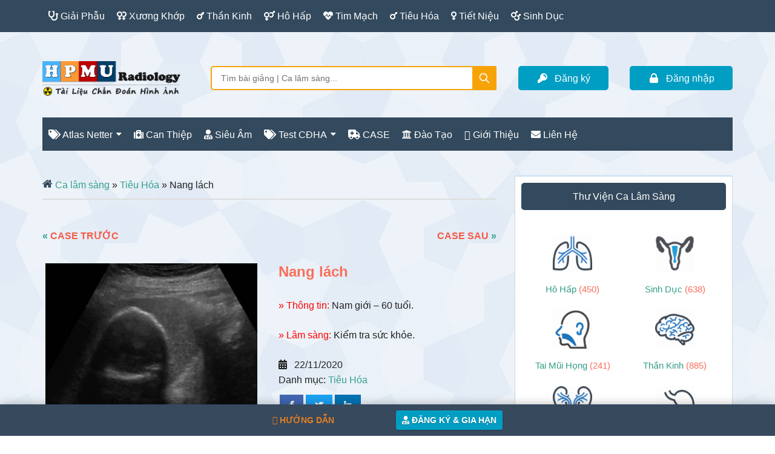

--- FILE ---
content_type: text/html; charset=UTF-8
request_url: https://xray.vn/cases/nang-lach-6/
body_size: 30116
content:
<!DOCTYPE html><html lang="vi" prefix="og: https://ogp.me/ns#"><head ><meta charset="UTF-8" /><meta name="viewport" content="width=device-width, initial-scale=1" /><title>Nang lách | Ca lâm sàng</title><meta name="description" content="» Thông tin: Nam giới – 60 tuổi. » Lâm sàng: Kiểm tra sức khỏe."/><meta name="robots" content="follow, index, max-snippet:-1, max-video-preview:-1, max-image-preview:large"/><link rel="canonical" href="https://xray.vn/cases/nang-lach-6/" /><meta property="og:locale" content="vi_VN" /><meta property="og:type" content="product" /><meta property="og:title" content="Nang lách | Ca lâm sàng" /><meta property="og:description" content="» Thông tin: Nam giới – 60 tuổi. » Lâm sàng: Kiểm tra sức khỏe." /><meta property="og:url" content="https://xray.vn/cases/nang-lach-6/" /><meta property="og:site_name" content="Xray.vn" /><meta property="og:updated_time" content="2021-02-10T12:24:23+07:00" /><meta property="og:image" content="https://xray.vn/wp-content/uploads/2020/11/1-135.jpg" /><meta property="og:image:secure_url" content="https://xray.vn/wp-content/uploads/2020/11/1-135.jpg" /><meta property="og:image:width" content="449" /><meta property="og:image:height" content="390" /><meta property="og:image:alt" content="Nang lách" /><meta property="og:image:type" content="image/jpeg" /><meta property="product:price:currency" content="VND" /><meta property="product:availability" content="instock" /><meta name="twitter:card" content="summary_large_image" /><meta name="twitter:title" content="Nang lách | Ca lâm sàng" /><meta name="twitter:description" content="» Thông tin: Nam giới – 60 tuổi. » Lâm sàng: Kiểm tra sức khỏe." /><meta name="twitter:image" content="https://xray.vn/wp-content/uploads/2020/11/1-135.jpg" /> <script type="application/ld+json" class="rank-math-schema-pro">{"@context":"https://schema.org","@graph":[{"@type":"Organization","@id":"https://xray.vn/#organization","name":"ThS. Nguy\u00ea\u0303n Long","url":"https://xray.vn","sameAs":["https://www.facebook.com/xray.vn"],"email":"drlong","logo":{"@type":"ImageObject","@id":"https://xray.vn/#logo","url":"https://xray.vn/wp-content/uploads/2022/05/AvatarHPMU.jpg","contentUrl":"https://xray.vn/wp-content/uploads/2022/05/AvatarHPMU.jpg","caption":"Xray.vn","inLanguage":"vi","width":"504","height":"504"}},{"@type":"WebSite","@id":"https://xray.vn/#website","url":"https://xray.vn","name":"Xray.vn","publisher":{"@id":"https://xray.vn/#organization"},"inLanguage":"vi"},{"@type":"ImageObject","@id":"https://xray.vn/wp-content/uploads/2020/11/1-135.jpg","url":"https://xray.vn/wp-content/uploads/2020/11/1-135.jpg","width":"449","height":"390","inLanguage":"vi"},{"@type":"ItemPage","@id":"https://xray.vn/cases/nang-lach-6/#webpage","url":"https://xray.vn/cases/nang-lach-6/","name":"Nang l\u00e1ch | Ca l\u00e2m s\u00e0ng","datePublished":"2020-11-22T10:38:21+07:00","dateModified":"2021-02-10T12:24:23+07:00","isPartOf":{"@id":"https://xray.vn/#website"},"primaryImageOfPage":{"@id":"https://xray.vn/wp-content/uploads/2020/11/1-135.jpg"},"inLanguage":"vi"},{"@type":"Product","name":"Nang l\u00e1ch | Ca l\u00e2m s\u00e0ng","description":"Ca l\u00e2m s\u00e0ng C\u0110HA","category":"Ti\u00eau H\u00f3a","mainEntityOfPage":{"@id":"https://xray.vn/cases/nang-lach-6/#webpage"},"aggregateRating":{"@type":"AggregateRating","ratingValue":"5.00","bestRating":"5","ratingCount":"1","reviewCount":"1"},"review":[{"@type":"Review","@id":"https://xray.vn/cases/nang-lach-6/#li-comment-5349","description":"# Nang l\u00e1ch v\u00f4i h\u00f3a.","datePublished":"2020-11-22 10:38:42","reviewRating":{"@type":"Rating","ratingValue":"5","bestRating":"5","worstRating":"1"},"author":{"@type":"Person","name":"ThS. Nguy\u00ea\u0303n Long"}}],"@id":"https://xray.vn/cases/nang-lach-6/#richSnippet","image":{"@id":"https://xray.vn/wp-content/uploads/2020/11/1-135.jpg"}}]}</script> <style id='wp-img-auto-sizes-contain-inline-css' type='text/css'>img:is([sizes=auto i],[sizes^="auto," i]){contain-intrinsic-size:3000px 1500px}
/*# sourceURL=wp-img-auto-sizes-contain-inline-css */</style><link data-optimized="1" rel='stylesheet' id='paradise-css' href='https://xray.vn/wp-content/litespeed/css/101aedee2dce620a56d2a28257af8da7.css?ver=f8da7' type='text/css' media='all' /><style id='paradise-inline-css' type='text/css'>a:focus,
        a:hover,
        .entry-title a:focus,
        .entry-title a:hover,
		.entry-content a:focus,
		.entry-content a:hover,
        .footer-widgets a:focus,
        .footer-widgets a:hover,
        .site-footer a:focus,
        .site-footer a:hover,
        .menu-toggle:hover,
        .menu-toggle:focus,
        .sub-menu-toggle:hover,
        .sub-menu-toggle:focus,
        .entry-time:before,
        .entry-modified-time:before,
        .entry-author:before,
        .entry-comments-link:before,
        .entry-categories:before,
        .entry-tags:before,
        .widget.widget_recent_entries li:before,
        .widget.widget_recent_comments li:before {
            color: #f16e5a;
        }
        button:focus,
        input:focus[type="button"],
        input:focus[type="reset"],
        input:focus[type="submit"],
        .button:focus,
        .entry-content .button:focus,
        button:hover,
        input:hover[type="button"],
        input:hover[type="reset"],
        input:hover[type="submit"],
        .button:hover,
        .entry-content .button:hover,
        .nav-primary a:focus,
        .nav-primary a:hover,
        .nav-primary .genesis-nav-menu .sub-menu a:focus,
        .nav-primary .genesis-nav-menu .sub-menu a:hover,
        .nav-primary .genesis-nav-menu .current-menu-item > a,
        .nav-secondary a:focus,
        .nav-secondary a:hover,
        .nav-secondary .genesis-nav-menu .sub-menu a:focus,
        .nav-secondary .genesis-nav-menu .sub-menu a:hover,
        .nav-secondary .genesis-nav-menu .current-menu-item > a,
        .archive-pagination li a:focus,
        .archive-pagination li a:hover,
        .archive-pagination li.active a,
        .comment-reply a:hover,
        .widget .tagcloud a:focus,
        .widget .tagcloud a:hover,
        .genesis-nav-menu li.highlight a:hover,        
        .home .more-link:focus,
        .home .more-link:hover,
        .archive .more-link:hover,
        .archive .more-link:focus,
		.page-template .more-link:hover,
		.page-template .more-link:focus {
            background-color: #f16e5a;
        }
        
        ::-moz-selection,
        ::selection,
        .genesis-nav-menu li.highlight a {
            background-color: #349f90;
        }
        a,
        .entry-content a,
        .footer-widgets a,
        .site-footer a,
        .site-footer a {
            color: #349f90;
        }
        
        .nav-primary .genesis-nav-menu .sub-menu a,
        .nav-secondary .genesis-nav-menu .sub-menu a {
            background-color: #1f6e78;
        }
        
/*# sourceURL=paradise-inline-css */</style><link data-optimized="1" rel='stylesheet' id='wp-block-library-css' href='https://xray.vn/wp-content/litespeed/css/f5d12c8cb7f099023bb1c40b795e4399.css?ver=e4399' type='text/css' media='all' /><link data-optimized="1" rel='stylesheet' id='wc-blocks-style-css' href='https://xray.vn/wp-content/litespeed/css/00a4464594b8a30e7e9a250870ed918e.css?ver=d918e' type='text/css' media='all' /><style id='global-styles-inline-css' type='text/css'>:root{--wp--preset--aspect-ratio--square: 1;--wp--preset--aspect-ratio--4-3: 4/3;--wp--preset--aspect-ratio--3-4: 3/4;--wp--preset--aspect-ratio--3-2: 3/2;--wp--preset--aspect-ratio--2-3: 2/3;--wp--preset--aspect-ratio--16-9: 16/9;--wp--preset--aspect-ratio--9-16: 9/16;--wp--preset--color--black: #000000;--wp--preset--color--cyan-bluish-gray: #abb8c3;--wp--preset--color--white: #ffffff;--wp--preset--color--pale-pink: #f78da7;--wp--preset--color--vivid-red: #cf2e2e;--wp--preset--color--luminous-vivid-orange: #ff6900;--wp--preset--color--luminous-vivid-amber: #fcb900;--wp--preset--color--light-green-cyan: #7bdcb5;--wp--preset--color--vivid-green-cyan: #00d084;--wp--preset--color--pale-cyan-blue: #8ed1fc;--wp--preset--color--vivid-cyan-blue: #0693e3;--wp--preset--color--vivid-purple: #9b51e0;--wp--preset--gradient--vivid-cyan-blue-to-vivid-purple: linear-gradient(135deg,rgb(6,147,227) 0%,rgb(155,81,224) 100%);--wp--preset--gradient--light-green-cyan-to-vivid-green-cyan: linear-gradient(135deg,rgb(122,220,180) 0%,rgb(0,208,130) 100%);--wp--preset--gradient--luminous-vivid-amber-to-luminous-vivid-orange: linear-gradient(135deg,rgb(252,185,0) 0%,rgb(255,105,0) 100%);--wp--preset--gradient--luminous-vivid-orange-to-vivid-red: linear-gradient(135deg,rgb(255,105,0) 0%,rgb(207,46,46) 100%);--wp--preset--gradient--very-light-gray-to-cyan-bluish-gray: linear-gradient(135deg,rgb(238,238,238) 0%,rgb(169,184,195) 100%);--wp--preset--gradient--cool-to-warm-spectrum: linear-gradient(135deg,rgb(74,234,220) 0%,rgb(151,120,209) 20%,rgb(207,42,186) 40%,rgb(238,44,130) 60%,rgb(251,105,98) 80%,rgb(254,248,76) 100%);--wp--preset--gradient--blush-light-purple: linear-gradient(135deg,rgb(255,206,236) 0%,rgb(152,150,240) 100%);--wp--preset--gradient--blush-bordeaux: linear-gradient(135deg,rgb(254,205,165) 0%,rgb(254,45,45) 50%,rgb(107,0,62) 100%);--wp--preset--gradient--luminous-dusk: linear-gradient(135deg,rgb(255,203,112) 0%,rgb(199,81,192) 50%,rgb(65,88,208) 100%);--wp--preset--gradient--pale-ocean: linear-gradient(135deg,rgb(255,245,203) 0%,rgb(182,227,212) 50%,rgb(51,167,181) 100%);--wp--preset--gradient--electric-grass: linear-gradient(135deg,rgb(202,248,128) 0%,rgb(113,206,126) 100%);--wp--preset--gradient--midnight: linear-gradient(135deg,rgb(2,3,129) 0%,rgb(40,116,252) 100%);--wp--preset--font-size--small: 13px;--wp--preset--font-size--medium: 20px;--wp--preset--font-size--large: 36px;--wp--preset--font-size--x-large: 42px;--wp--preset--spacing--20: 0.44rem;--wp--preset--spacing--30: 0.67rem;--wp--preset--spacing--40: 1rem;--wp--preset--spacing--50: 1.5rem;--wp--preset--spacing--60: 2.25rem;--wp--preset--spacing--70: 3.38rem;--wp--preset--spacing--80: 5.06rem;--wp--preset--shadow--natural: 6px 6px 9px rgba(0, 0, 0, 0.2);--wp--preset--shadow--deep: 12px 12px 50px rgba(0, 0, 0, 0.4);--wp--preset--shadow--sharp: 6px 6px 0px rgba(0, 0, 0, 0.2);--wp--preset--shadow--outlined: 6px 6px 0px -3px rgb(255, 255, 255), 6px 6px rgb(0, 0, 0);--wp--preset--shadow--crisp: 6px 6px 0px rgb(0, 0, 0);}:where(.is-layout-flex){gap: 0.5em;}:where(.is-layout-grid){gap: 0.5em;}body .is-layout-flex{display: flex;}.is-layout-flex{flex-wrap: wrap;align-items: center;}.is-layout-flex > :is(*, div){margin: 0;}body .is-layout-grid{display: grid;}.is-layout-grid > :is(*, div){margin: 0;}:where(.wp-block-columns.is-layout-flex){gap: 2em;}:where(.wp-block-columns.is-layout-grid){gap: 2em;}:where(.wp-block-post-template.is-layout-flex){gap: 1.25em;}:where(.wp-block-post-template.is-layout-grid){gap: 1.25em;}.has-black-color{color: var(--wp--preset--color--black) !important;}.has-cyan-bluish-gray-color{color: var(--wp--preset--color--cyan-bluish-gray) !important;}.has-white-color{color: var(--wp--preset--color--white) !important;}.has-pale-pink-color{color: var(--wp--preset--color--pale-pink) !important;}.has-vivid-red-color{color: var(--wp--preset--color--vivid-red) !important;}.has-luminous-vivid-orange-color{color: var(--wp--preset--color--luminous-vivid-orange) !important;}.has-luminous-vivid-amber-color{color: var(--wp--preset--color--luminous-vivid-amber) !important;}.has-light-green-cyan-color{color: var(--wp--preset--color--light-green-cyan) !important;}.has-vivid-green-cyan-color{color: var(--wp--preset--color--vivid-green-cyan) !important;}.has-pale-cyan-blue-color{color: var(--wp--preset--color--pale-cyan-blue) !important;}.has-vivid-cyan-blue-color{color: var(--wp--preset--color--vivid-cyan-blue) !important;}.has-vivid-purple-color{color: var(--wp--preset--color--vivid-purple) !important;}.has-black-background-color{background-color: var(--wp--preset--color--black) !important;}.has-cyan-bluish-gray-background-color{background-color: var(--wp--preset--color--cyan-bluish-gray) !important;}.has-white-background-color{background-color: var(--wp--preset--color--white) !important;}.has-pale-pink-background-color{background-color: var(--wp--preset--color--pale-pink) !important;}.has-vivid-red-background-color{background-color: var(--wp--preset--color--vivid-red) !important;}.has-luminous-vivid-orange-background-color{background-color: var(--wp--preset--color--luminous-vivid-orange) !important;}.has-luminous-vivid-amber-background-color{background-color: var(--wp--preset--color--luminous-vivid-amber) !important;}.has-light-green-cyan-background-color{background-color: var(--wp--preset--color--light-green-cyan) !important;}.has-vivid-green-cyan-background-color{background-color: var(--wp--preset--color--vivid-green-cyan) !important;}.has-pale-cyan-blue-background-color{background-color: var(--wp--preset--color--pale-cyan-blue) !important;}.has-vivid-cyan-blue-background-color{background-color: var(--wp--preset--color--vivid-cyan-blue) !important;}.has-vivid-purple-background-color{background-color: var(--wp--preset--color--vivid-purple) !important;}.has-black-border-color{border-color: var(--wp--preset--color--black) !important;}.has-cyan-bluish-gray-border-color{border-color: var(--wp--preset--color--cyan-bluish-gray) !important;}.has-white-border-color{border-color: var(--wp--preset--color--white) !important;}.has-pale-pink-border-color{border-color: var(--wp--preset--color--pale-pink) !important;}.has-vivid-red-border-color{border-color: var(--wp--preset--color--vivid-red) !important;}.has-luminous-vivid-orange-border-color{border-color: var(--wp--preset--color--luminous-vivid-orange) !important;}.has-luminous-vivid-amber-border-color{border-color: var(--wp--preset--color--luminous-vivid-amber) !important;}.has-light-green-cyan-border-color{border-color: var(--wp--preset--color--light-green-cyan) !important;}.has-vivid-green-cyan-border-color{border-color: var(--wp--preset--color--vivid-green-cyan) !important;}.has-pale-cyan-blue-border-color{border-color: var(--wp--preset--color--pale-cyan-blue) !important;}.has-vivid-cyan-blue-border-color{border-color: var(--wp--preset--color--vivid-cyan-blue) !important;}.has-vivid-purple-border-color{border-color: var(--wp--preset--color--vivid-purple) !important;}.has-vivid-cyan-blue-to-vivid-purple-gradient-background{background: var(--wp--preset--gradient--vivid-cyan-blue-to-vivid-purple) !important;}.has-light-green-cyan-to-vivid-green-cyan-gradient-background{background: var(--wp--preset--gradient--light-green-cyan-to-vivid-green-cyan) !important;}.has-luminous-vivid-amber-to-luminous-vivid-orange-gradient-background{background: var(--wp--preset--gradient--luminous-vivid-amber-to-luminous-vivid-orange) !important;}.has-luminous-vivid-orange-to-vivid-red-gradient-background{background: var(--wp--preset--gradient--luminous-vivid-orange-to-vivid-red) !important;}.has-very-light-gray-to-cyan-bluish-gray-gradient-background{background: var(--wp--preset--gradient--very-light-gray-to-cyan-bluish-gray) !important;}.has-cool-to-warm-spectrum-gradient-background{background: var(--wp--preset--gradient--cool-to-warm-spectrum) !important;}.has-blush-light-purple-gradient-background{background: var(--wp--preset--gradient--blush-light-purple) !important;}.has-blush-bordeaux-gradient-background{background: var(--wp--preset--gradient--blush-bordeaux) !important;}.has-luminous-dusk-gradient-background{background: var(--wp--preset--gradient--luminous-dusk) !important;}.has-pale-ocean-gradient-background{background: var(--wp--preset--gradient--pale-ocean) !important;}.has-electric-grass-gradient-background{background: var(--wp--preset--gradient--electric-grass) !important;}.has-midnight-gradient-background{background: var(--wp--preset--gradient--midnight) !important;}.has-small-font-size{font-size: var(--wp--preset--font-size--small) !important;}.has-medium-font-size{font-size: var(--wp--preset--font-size--medium) !important;}.has-large-font-size{font-size: var(--wp--preset--font-size--large) !important;}.has-x-large-font-size{font-size: var(--wp--preset--font-size--x-large) !important;}
/*# sourceURL=global-styles-inline-css */</style><link data-optimized="1" rel='stylesheet' id='foobox-min-css' href='https://xray.vn/wp-content/litespeed/css/57304404f7982bf4753fde4b0eb69ca3.css?ver=69ca3' type='text/css' media='all' /><link data-optimized="1" rel='stylesheet' id='woocommerce-layout-css' href='https://xray.vn/wp-content/litespeed/css/e249257bb939abe2913b07a883b650d6.css?ver=650d6' type='text/css' media='all' /><link data-optimized="1" rel='stylesheet' id='woocommerce-smallscreen-css' href='https://xray.vn/wp-content/litespeed/css/564d6b02ac4f6c5fcdaad8bd1b1cca3d.css?ver=cca3d' type='text/css' media='only screen and (max-width: 1023px)' /><link data-optimized="1" rel='stylesheet' id='woocommerce-general-css' href='https://xray.vn/wp-content/litespeed/css/4ef388d50b1444476311a175dbc24030.css?ver=24030' type='text/css' media='all' /><link data-optimized="1" rel='stylesheet' id='paradise-woocommerce-css' href='https://xray.vn/wp-content/litespeed/css/fb839ec7ed18f7b09f7bae31af366205.css?ver=66205' type='text/css' media='all' /><style id='paradise-woocommerce-inline-css' type='text/css'>.woocommerce div.product p.price,
        .woocommerce div.product span.price,
        .woocommerce div.product .woocommerce-tabs ul.tabs li a:focus,
        .woocommerce div.product .woocommerce-tabs ul.tabs li a:hover,
        .woocommerce ul.products li.product h3:hover,
        .woocommerce ul.products li.product .price,
        .woocommerce .widget_layered_nav ul li.chosen a::before,
        .woocommerce .widget_layered_nav_filters ul li a::before,
        .woocommerce .woocommerce-breadcrumb a:focus,
        .woocommerce .woocommerce-breadcrumb a:hover,
        .woocommerce-error::before,
        .woocommerce-info::before,
        .woocommerce-message::before {
            color: #f16e5a;
        }
        .woocommerce a.button:focus,
        .woocommerce a.button:hover,
        .woocommerce a.button.alt:focus,
        .woocommerce a.button.alt:hover,
        .woocommerce button.button:focus,
        .woocommerce button.button:hover,
        .woocommerce button.button.alt:focus,
        .woocommerce button.button.alt:hover,
        .woocommerce input.button:focus,
        .woocommerce input.button:hover,
        .woocommerce input.button.alt:focus,
        .woocommerce input.button.alt:hover,
        .woocommerce input[type="submit"]:focus,
        .woocommerce input[type="submit"]:hover,
        .woocommerce #respond input#submit:focus,
        .woocommerce #respond input#submit:hover,
        .woocommerce #respond input#submit.alt:focus,
        .woocommerce #respond input#submit.alt:hover,
        .woocommerce-cart #payment input[type="submit"]:focus,
        .woocommerce-cart #payment input[type="submit"]:hover,
        .woocommerce-cart #payment .button:focus,
        .woocommerce-cart #payment .button:hover,
        .woocommerce-checkout #payment input[type="submit"]:focus,
        .woocommerce-checkout #payment input[type="submit"]:hover,
        .woocommerce-checkout #payment .button:focus,
        .woocommerce-checkout #payment .button:hover,
        #add_payment_method #payment input[type="submit"]:focus,
        #add_payment_method #payment input[type="submit"]:hover,
        #add_payment_method #payment .button:focus,
        #add_payment_method #payment .button:hover,
        .woocommerce span.onsale,
        a.added_to_cart.wc-forward:hover,
        .woocommerce nav.woocommerce-pagination ul li a:focus,
        .woocommerce nav.woocommerce-pagination ul li a:hover,
        .woocommerce nav.woocommerce-pagination ul li span.current,
        .woocommerce.widget_price_filter .ui-slider .ui-slider-handle,
        .woocommerce.widget_price_filter .ui-slider .ui-slider-range {
            background-color: #f16e5a;
        }
        .woocommerce-error,
        .woocommerce-info,
        .woocommerce-message {
            border-top-color: #f16e5a;
        }
        
/*# sourceURL=paradise-woocommerce-inline-css */</style><link data-optimized="1" rel='stylesheet' id='paradise-woocommerce-cart-css' href='https://xray.vn/wp-content/litespeed/css/1685b57e6c37a1b7d7f325b9f9586cf4.css?ver=86cf4' type='text/css' media='all' /><link data-optimized="1" rel='stylesheet' id='aws-style-css' href='https://xray.vn/wp-content/litespeed/css/2b91c7edabd592ed918e667ac30fc18e.css?ver=fc18e' type='text/css' media='all' /><link data-optimized="1" rel='stylesheet' id='font-awesome-css' href='https://xray.vn/wp-content/litespeed/css/7d4bbb3641287862379599a04516556a.css?ver=6556a' type='text/css' media='all' /><link data-optimized="1" rel='stylesheet' id='paradise-color-box-button-css' href='https://xray.vn/wp-content/litespeed/css/f4fbda0ded5ccdcfe6d6b7da3b0e163f.css?ver=e163f' type='text/css' media='all' /><link data-optimized="1" rel='stylesheet' id='paradise-back-to-top-css' href='https://xray.vn/wp-content/litespeed/css/58ade2949fd6e53d6cda8e8eae93f75e.css?ver=3f75e' type='text/css' media='all' /><link data-optimized="1" rel='stylesheet' id='paradise-comments-pagination-css' href='https://xray.vn/wp-content/litespeed/css/5787e097449dedfd11ba100335b951c8.css?ver=951c8' type='text/css' media='all' /><style id='paradise-comments-pagination-inline-css' type='text/css'>.paginate-com a:hover,
        .paginate-com .current {
            background-color: #f16e5a;
        }
        
/*# sourceURL=paradise-comments-pagination-inline-css */</style><link data-optimized="1" rel='stylesheet' id='paradise-icomoon-css' href='https://xray.vn/wp-content/litespeed/css/3f400e00887887df09cd14be66b788c9.css?ver=788c9' type='text/css' media='all' /><link data-optimized="1" rel='stylesheet' id='wp-members-css' href='https://xray.vn/wp-content/litespeed/css/c99c3a86bca76dd897ae538372b30b90.css?ver=30b90' type='text/css' media='all' /><link data-optimized="1" rel='stylesheet' id='wpdiscuz-frontend-css-css' href='https://xray.vn/wp-content/litespeed/css/59170135b780573b864fc2f5f30df191.css?ver=df191' type='text/css' media='all' /><style id='wpdiscuz-frontend-css-inline-css' type='text/css'>#wpdcom .wpd-blog-administrator .wpd-comment-label{color:#ffffff;background-color:#f65b47;border:none}#wpdcom .wpd-blog-administrator .wpd-comment-author, #wpdcom .wpd-blog-administrator .wpd-comment-author a{color:#f65b47}#wpdcom.wpd-layout-1 .wpd-comment .wpd-blog-administrator .wpd-avatar img{border-color:#f65b47}#wpdcom.wpd-layout-2 .wpd-comment.wpd-reply .wpd-comment-wrap.wpd-blog-administrator{border-left:3px solid #f65b47}#wpdcom.wpd-layout-2 .wpd-comment .wpd-blog-administrator .wpd-avatar img{border-bottom-color:#f65b47}#wpdcom.wpd-layout-3 .wpd-blog-administrator .wpd-comment-subheader{border-top:1px dashed #f65b47}#wpdcom.wpd-layout-3 .wpd-reply .wpd-blog-administrator .wpd-comment-right{border-left:1px solid #f65b47}#wpdcom .wpd-blog-author .wpd-comment-label{color:#ffffff;background-color:#f65b47;border:none}#wpdcom .wpd-blog-author .wpd-comment-author, #wpdcom .wpd-blog-author .wpd-comment-author a{color:#f65b47}#wpdcom.wpd-layout-1 .wpd-comment .wpd-blog-author .wpd-avatar img{border-color:#f65b47}#wpdcom.wpd-layout-2 .wpd-comment .wpd-blog-author .wpd-avatar img{border-bottom-color:#f65b47}#wpdcom.wpd-layout-3 .wpd-blog-author .wpd-comment-subheader{border-top:1px dashed #f65b47}#wpdcom.wpd-layout-3 .wpd-reply .wpd-blog-author .wpd-comment-right{border-left:1px solid #f65b47}#wpdcom .wpd-blog-contributor .wpd-comment-label{color:#ffffff;background-color:#00b38f;border:none}#wpdcom .wpd-blog-contributor .wpd-comment-author, #wpdcom .wpd-blog-contributor .wpd-comment-author a{color:#00b38f}#wpdcom.wpd-layout-1 .wpd-comment .wpd-blog-contributor .wpd-avatar img{border-color:#00b38f}#wpdcom.wpd-layout-2 .wpd-comment .wpd-blog-contributor .wpd-avatar img{border-bottom-color:#00b38f}#wpdcom.wpd-layout-3 .wpd-blog-contributor .wpd-comment-subheader{border-top:1px dashed #00b38f}#wpdcom.wpd-layout-3 .wpd-reply .wpd-blog-contributor .wpd-comment-right{border-left:1px solid #00b38f}#wpdcom .wpd-blog-sell_media_customer .wpd-comment-label{color:#ffffff;background-color:#00B38F;border:none}#wpdcom .wpd-blog-sell_media_customer .wpd-comment-author, #wpdcom .wpd-blog-sell_media_customer .wpd-comment-author a{color:#00B38F}#wpdcom.wpd-layout-1 .wpd-comment .wpd-blog-sell_media_customer .wpd-avatar img{border-color:#00B38F}#wpdcom.wpd-layout-2 .wpd-comment .wpd-blog-sell_media_customer .wpd-avatar img{border-bottom-color:#00B38F}#wpdcom.wpd-layout-3 .wpd-blog-sell_media_customer .wpd-comment-subheader{border-top:1px dashed #00B38F}#wpdcom.wpd-layout-3 .wpd-reply .wpd-blog-sell_media_customer .wpd-comment-right{border-left:1px solid #00B38F}#wpdcom .wpd-blog-editor .wpd-comment-label{color:#ffffff;background-color:#00B38F;border:none}#wpdcom .wpd-blog-editor .wpd-comment-author, #wpdcom .wpd-blog-editor .wpd-comment-author a{color:#00B38F}#wpdcom.wpd-layout-1 .wpd-comment .wpd-blog-editor .wpd-avatar img{border-color:#00B38F}#wpdcom.wpd-layout-2 .wpd-comment.wpd-reply .wpd-comment-wrap.wpd-blog-editor{border-left:3px solid #00B38F}#wpdcom.wpd-layout-2 .wpd-comment .wpd-blog-editor .wpd-avatar img{border-bottom-color:#00B38F}#wpdcom.wpd-layout-3 .wpd-blog-editor .wpd-comment-subheader{border-top:1px dashed #00B38F}#wpdcom.wpd-layout-3 .wpd-reply .wpd-blog-editor .wpd-comment-right{border-left:1px solid #00B38F}#wpdcom .wpd-blog-subscriber .wpd-comment-label{color:#ffffff;background-color:#00b38f;border:none}#wpdcom .wpd-blog-subscriber .wpd-comment-author, #wpdcom .wpd-blog-subscriber .wpd-comment-author a{color:#00b38f}#wpdcom.wpd-layout-2 .wpd-comment .wpd-blog-subscriber .wpd-avatar img{border-bottom-color:#00b38f}#wpdcom.wpd-layout-3 .wpd-blog-subscriber .wpd-comment-subheader{border-top:1px dashed #00b38f}#wpdcom .wpd-blog-s2member_level1 .wpd-comment-label{color:#ffffff;background-color:#00B38F;border:none}#wpdcom .wpd-blog-s2member_level1 .wpd-comment-author, #wpdcom .wpd-blog-s2member_level1 .wpd-comment-author a{color:#00B38F}#wpdcom.wpd-layout-1 .wpd-comment .wpd-blog-s2member_level1 .wpd-avatar img{border-color:#00B38F}#wpdcom.wpd-layout-2 .wpd-comment .wpd-blog-s2member_level1 .wpd-avatar img{border-bottom-color:#00B38F}#wpdcom.wpd-layout-3 .wpd-blog-s2member_level1 .wpd-comment-subheader{border-top:1px dashed #00B38F}#wpdcom.wpd-layout-3 .wpd-reply .wpd-blog-s2member_level1 .wpd-comment-right{border-left:1px solid #00B38F}#wpdcom .wpd-blog-s2member_level2 .wpd-comment-label{color:#ffffff;background-color:#00B38F;border:none}#wpdcom .wpd-blog-s2member_level2 .wpd-comment-author, #wpdcom .wpd-blog-s2member_level2 .wpd-comment-author a{color:#00B38F}#wpdcom.wpd-layout-1 .wpd-comment .wpd-blog-s2member_level2 .wpd-avatar img{border-color:#00B38F}#wpdcom.wpd-layout-2 .wpd-comment .wpd-blog-s2member_level2 .wpd-avatar img{border-bottom-color:#00B38F}#wpdcom.wpd-layout-3 .wpd-blog-s2member_level2 .wpd-comment-subheader{border-top:1px dashed #00B38F}#wpdcom.wpd-layout-3 .wpd-reply .wpd-blog-s2member_level2 .wpd-comment-right{border-left:1px solid #00B38F}#wpdcom .wpd-blog-s2member_level3 .wpd-comment-label{color:#ffffff;background-color:#00B38F;border:none}#wpdcom .wpd-blog-s2member_level3 .wpd-comment-author, #wpdcom .wpd-blog-s2member_level3 .wpd-comment-author a{color:#00B38F}#wpdcom.wpd-layout-1 .wpd-comment .wpd-blog-s2member_level3 .wpd-avatar img{border-color:#00B38F}#wpdcom.wpd-layout-2 .wpd-comment .wpd-blog-s2member_level3 .wpd-avatar img{border-bottom-color:#00B38F}#wpdcom.wpd-layout-3 .wpd-blog-s2member_level3 .wpd-comment-subheader{border-top:1px dashed #00B38F}#wpdcom.wpd-layout-3 .wpd-reply .wpd-blog-s2member_level3 .wpd-comment-right{border-left:1px solid #00B38F}#wpdcom .wpd-blog-s2member_level4 .wpd-comment-label{color:#ffffff;background-color:#00B38F;border:none}#wpdcom .wpd-blog-s2member_level4 .wpd-comment-author, #wpdcom .wpd-blog-s2member_level4 .wpd-comment-author a{color:#00B38F}#wpdcom.wpd-layout-1 .wpd-comment .wpd-blog-s2member_level4 .wpd-avatar img{border-color:#00B38F}#wpdcom.wpd-layout-2 .wpd-comment .wpd-blog-s2member_level4 .wpd-avatar img{border-bottom-color:#00B38F}#wpdcom.wpd-layout-3 .wpd-blog-s2member_level4 .wpd-comment-subheader{border-top:1px dashed #00B38F}#wpdcom.wpd-layout-3 .wpd-reply .wpd-blog-s2member_level4 .wpd-comment-right{border-left:1px solid #00B38F}#wpdcom .wpd-blog-translator .wpd-comment-label{color:#ffffff;background-color:#00B38F;border:none}#wpdcom .wpd-blog-translator .wpd-comment-author, #wpdcom .wpd-blog-translator .wpd-comment-author a{color:#00B38F}#wpdcom.wpd-layout-1 .wpd-comment .wpd-blog-translator .wpd-avatar img{border-color:#00B38F}#wpdcom.wpd-layout-2 .wpd-comment .wpd-blog-translator .wpd-avatar img{border-bottom-color:#00B38F}#wpdcom.wpd-layout-3 .wpd-blog-translator .wpd-comment-subheader{border-top:1px dashed #00B38F}#wpdcom.wpd-layout-3 .wpd-reply .wpd-blog-translator .wpd-comment-right{border-left:1px solid #00B38F}#wpdcom .wpd-blog-customer .wpd-comment-label{color:#ffffff;background-color:#00B38F;border:none}#wpdcom .wpd-blog-customer .wpd-comment-author, #wpdcom .wpd-blog-customer .wpd-comment-author a{color:#00B38F}#wpdcom.wpd-layout-1 .wpd-comment .wpd-blog-customer .wpd-avatar img{border-color:#00B38F}#wpdcom.wpd-layout-2 .wpd-comment .wpd-blog-customer .wpd-avatar img{border-bottom-color:#00B38F}#wpdcom.wpd-layout-3 .wpd-blog-customer .wpd-comment-subheader{border-top:1px dashed #00B38F}#wpdcom.wpd-layout-3 .wpd-reply .wpd-blog-customer .wpd-comment-right{border-left:1px solid #00B38F}#wpdcom .wpd-blog-shop_manager .wpd-comment-label{color:#ffffff;background-color:#00B38F;border:none}#wpdcom .wpd-blog-shop_manager .wpd-comment-author, #wpdcom .wpd-blog-shop_manager .wpd-comment-author a{color:#00B38F}#wpdcom.wpd-layout-1 .wpd-comment .wpd-blog-shop_manager .wpd-avatar img{border-color:#00B38F}#wpdcom.wpd-layout-2 .wpd-comment .wpd-blog-shop_manager .wpd-avatar img{border-bottom-color:#00B38F}#wpdcom.wpd-layout-3 .wpd-blog-shop_manager .wpd-comment-subheader{border-top:1px dashed #00B38F}#wpdcom.wpd-layout-3 .wpd-reply .wpd-blog-shop_manager .wpd-comment-right{border-left:1px solid #00B38F}#wpdcom .wpd-blog-student .wpd-comment-label{color:#ffffff;background-color:#00B38F;border:none}#wpdcom .wpd-blog-student .wpd-comment-author, #wpdcom .wpd-blog-student .wpd-comment-author a{color:#00B38F}#wpdcom.wpd-layout-1 .wpd-comment .wpd-blog-student .wpd-avatar img{border-color:#00B38F}#wpdcom.wpd-layout-2 .wpd-comment .wpd-blog-student .wpd-avatar img{border-bottom-color:#00B38F}#wpdcom.wpd-layout-3 .wpd-blog-student .wpd-comment-subheader{border-top:1px dashed #00B38F}#wpdcom.wpd-layout-3 .wpd-reply .wpd-blog-student .wpd-comment-right{border-left:1px solid #00B38F}#wpdcom .wpd-blog-post_author .wpd-comment-label{color:#ffffff;background-color:#f65b47;border:none}#wpdcom .wpd-blog-post_author .wpd-comment-author, #wpdcom .wpd-blog-post_author .wpd-comment-author a{color:#f65b47}#wpdcom .wpd-blog-post_author .wpd-avatar img{border-color:#f65b47}#wpdcom.wpd-layout-1 .wpd-comment .wpd-blog-post_author .wpd-avatar img{border-color:#f65b47}#wpdcom.wpd-layout-2 .wpd-comment.wpd-reply .wpd-comment-wrap.wpd-blog-post_author{border-left:3px solid #f65b47}#wpdcom.wpd-layout-2 .wpd-comment .wpd-blog-post_author .wpd-avatar img{border-bottom-color:#f65b47}#wpdcom.wpd-layout-3 .wpd-blog-post_author .wpd-comment-subheader{border-top:1px dashed #f65b47}#wpdcom.wpd-layout-3 .wpd-reply .wpd-blog-post_author .wpd-comment-right{border-left:1px solid #f65b47}#wpdcom .wpd-blog-guest .wpd-comment-label{color:#ffffff;background-color:#777777;border:none}#wpdcom .wpd-blog-guest .wpd-comment-author, #wpdcom .wpd-blog-guest .wpd-comment-author a{color:#777777}#wpdcom.wpd-layout-3 .wpd-blog-guest .wpd-comment-subheader{border-top:1px dashed #777777}#comments, #respond, .comments-area, #wpdcom{}#wpdcom .ql-editor > *{color:#777777}#wpdcom .ql-editor::before{}#wpdcom .ql-toolbar{border:1px solid #DDDDDD;border-top:none}#wpdcom .ql-container{border:1px solid #DDDDDD;border-bottom:none}#wpdcom .wpd-form-row .wpdiscuz-item input[type="text"], #wpdcom .wpd-form-row .wpdiscuz-item input[type="email"], #wpdcom .wpd-form-row .wpdiscuz-item input[type="url"], #wpdcom .wpd-form-row .wpdiscuz-item input[type="color"], #wpdcom .wpd-form-row .wpdiscuz-item input[type="date"], #wpdcom .wpd-form-row .wpdiscuz-item input[type="datetime"], #wpdcom .wpd-form-row .wpdiscuz-item input[type="datetime-local"], #wpdcom .wpd-form-row .wpdiscuz-item input[type="month"], #wpdcom .wpd-form-row .wpdiscuz-item input[type="number"], #wpdcom .wpd-form-row .wpdiscuz-item input[type="time"], #wpdcom textarea, #wpdcom select{border:1px solid #DDDDDD;color:#777777}#wpdcom .wpd-form-row .wpdiscuz-item textarea{border:1px solid #DDDDDD}#wpdcom input::placeholder, #wpdcom textarea::placeholder, #wpdcom input::-moz-placeholder, #wpdcom textarea::-webkit-input-placeholder{}#wpdcom .wpd-comment-text{color:#777777}#wpdcom .wpd-thread-head .wpd-thread-info{border-bottom:2px solid #00B38F}#wpdcom .wpd-thread-head .wpd-thread-info.wpd-reviews-tab svg{fill:#00B38F}#wpdcom .wpd-thread-head .wpdiscuz-user-settings{border-bottom:2px solid #00B38F}#wpdcom .wpd-thread-head .wpdiscuz-user-settings:hover{color:#00B38F}#wpdcom .wpd-comment .wpd-follow-link:hover{color:#00B38F}#wpdcom .wpd-comment-status .wpd-sticky{color:#00B38F}#wpdcom .wpd-thread-filter .wpdf-active{color:#00B38F;border-bottom-color:#00B38F}#wpdcom .wpd-comment-info-bar{border:1px dashed #33c3a6;background:#e6f8f4}#wpdcom .wpd-comment-info-bar .wpd-current-view i{color:#00B38F}#wpdcom .wpd-filter-view-all:hover{background:#00B38F}#wpdcom .wpdiscuz-item .wpdiscuz-rating > label{color:#DDDDDD}#wpdcom .wpdiscuz-item .wpdiscuz-rating:not(:checked) > label:hover, .wpdiscuz-rating:not(:checked) > label:hover ~ label{}#wpdcom .wpdiscuz-item .wpdiscuz-rating > input ~ label:hover, #wpdcom .wpdiscuz-item .wpdiscuz-rating > input:not(:checked) ~ label:hover ~ label, #wpdcom .wpdiscuz-item .wpdiscuz-rating > input:not(:checked) ~ label:hover ~ label{color:#1e73be}#wpdcom .wpdiscuz-item .wpdiscuz-rating > input:checked ~ label:hover, #wpdcom .wpdiscuz-item .wpdiscuz-rating > input:checked ~ label:hover, #wpdcom .wpdiscuz-item .wpdiscuz-rating > label:hover ~ input:checked ~ label, #wpdcom .wpdiscuz-item .wpdiscuz-rating > input:checked + label:hover ~ label, #wpdcom .wpdiscuz-item .wpdiscuz-rating > input:checked ~ label:hover ~ label, .wpd-custom-field .wcf-active-star, #wpdcom .wpdiscuz-item .wpdiscuz-rating > input:checked ~ label{color:#1e73be}#wpd-post-rating .wpd-rating-wrap .wpd-rating-stars svg .wpd-star{fill:#DDDDDD}#wpd-post-rating .wpd-rating-wrap .wpd-rating-stars svg .wpd-active{fill:#1e73be}#wpd-post-rating .wpd-rating-wrap .wpd-rate-starts svg .wpd-star{fill:#DDDDDD}#wpd-post-rating .wpd-rating-wrap .wpd-rate-starts:hover svg .wpd-star{fill:#1e73be}#wpd-post-rating.wpd-not-rated .wpd-rating-wrap .wpd-rate-starts svg:hover ~ svg .wpd-star{fill:#DDDDDD}.wpdiscuz-post-rating-wrap .wpd-rating .wpd-rating-wrap .wpd-rating-stars svg .wpd-star{fill:#DDDDDD}.wpdiscuz-post-rating-wrap .wpd-rating .wpd-rating-wrap .wpd-rating-stars svg .wpd-active{fill:#1e73be}#wpdcom .wpd-comment .wpd-follow-active{color:#ff7a00}#wpdcom .page-numbers{color:#555;border:#555 1px solid}#wpdcom span.current{background:#555}#wpdcom.wpd-layout-1 .wpd-new-loaded-comment > .wpd-comment-wrap > .wpd-comment-right{background:#FFFAD6}#wpdcom.wpd-layout-2 .wpd-new-loaded-comment.wpd-comment > .wpd-comment-wrap > .wpd-comment-right{background:#FFFAD6}#wpdcom.wpd-layout-2 .wpd-new-loaded-comment.wpd-comment.wpd-reply > .wpd-comment-wrap > .wpd-comment-right{background:transparent}#wpdcom.wpd-layout-2 .wpd-new-loaded-comment.wpd-comment.wpd-reply > .wpd-comment-wrap{background:#FFFAD6}#wpdcom.wpd-layout-3 .wpd-new-loaded-comment.wpd-comment > .wpd-comment-wrap > .wpd-comment-right{background:#FFFAD6}#wpdcom .wpd-follow:hover i, #wpdcom .wpd-unfollow:hover i, #wpdcom .wpd-comment .wpd-follow-active:hover i{color:#00B38F}#wpdcom .wpdiscuz-readmore{cursor:pointer;color:#00B38F}.wpd-custom-field .wcf-pasiv-star, #wpcomm .wpdiscuz-item .wpdiscuz-rating > label{color:#DDDDDD}.wpd-wrapper .wpd-list-item.wpd-active{border-top:3px solid #00B38F}#wpdcom.wpd-layout-2 .wpd-comment.wpd-reply.wpd-unapproved-comment .wpd-comment-wrap{border-left:3px solid #FFFAD6}#wpdcom.wpd-layout-3 .wpd-comment.wpd-reply.wpd-unapproved-comment .wpd-comment-right{border-left:1px solid #FFFAD6}#wpdcom .wpd-prim-button{background-color:#1db99a;color:#FFFFFF}#wpdcom .wpd_label__check i.wpdicon-on{color:#1db99a;border:1px solid #8edccd}#wpd-bubble-wrapper #wpd-bubble-all-comments-count{color:#1DB99A}#wpd-bubble-wrapper > div{background-color:#1DB99A}#wpd-bubble-wrapper > #wpd-bubble #wpd-bubble-add-message{background-color:#1DB99A}#wpd-bubble-wrapper > #wpd-bubble #wpd-bubble-add-message::before{border-left-color:#1DB99A;border-right-color:#1DB99A}#wpd-bubble-wrapper.wpd-right-corner > #wpd-bubble #wpd-bubble-add-message::before{border-left-color:#1DB99A;border-right-color:#1DB99A}.wpd-inline-icon-wrapper path.wpd-inline-icon-first{fill:#1DB99A}.wpd-inline-icon-count{background-color:#1DB99A}.wpd-inline-icon-count::before{border-right-color:#1DB99A}.wpd-inline-form-wrapper::before{border-bottom-color:#1DB99A}.wpd-inline-form-question{background-color:#1DB99A}.wpd-inline-form{background-color:#1DB99A}.wpd-last-inline-comments-wrapper{border-color:#1DB99A}.wpd-last-inline-comments-wrapper::before{border-bottom-color:#1DB99A}.wpd-last-inline-comments-wrapper .wpd-view-all-inline-comments{background:#1DB99A}.wpd-last-inline-comments-wrapper .wpd-view-all-inline-comments:hover,.wpd-last-inline-comments-wrapper .wpd-view-all-inline-comments:active,.wpd-last-inline-comments-wrapper .wpd-view-all-inline-comments:focus{background-color:#1DB99A}#wpdcom .ql-snow .ql-tooltip[data-mode="link"]::before{content:"Nhập link:"}#wpdcom .ql-snow .ql-tooltip.ql-editing a.ql-action::after{content:"Lưu"}.comments-area{width:auto}#wpcomm .wc-reply .wc-comment-right .wc-comment-text, #wpcomm .wc-reply .wc-comment-right .wc-comment-text *{font-size:14px}#wpcomm .avatar{border-radius:50%}#wpcomm .wc-field-textarea textarea{color:#555555!important}
/*# sourceURL=wpdiscuz-frontend-css-inline-css */</style><link data-optimized="1" rel='stylesheet' id='wpdiscuz-fa-css' href='https://xray.vn/wp-content/litespeed/css/2b93fd9c8010297e0cab15ea1909be3d.css?ver=9be3d' type='text/css' media='all' /><link data-optimized="1" rel='stylesheet' id='wpdiscuz-combo-css-css' href='https://xray.vn/wp-content/litespeed/css/55f2c714426ce5db5da0dd8603139871.css?ver=39871' type='text/css' media='all' /><link data-optimized="1" rel='stylesheet' id='foobox-fotomoto-css' href='https://xray.vn/wp-content/litespeed/css/470eb184f3cc76ab37c202978fcfa12e.css?ver=fa12e' type='text/css' media='all' /><link data-optimized="1" rel='stylesheet' id='csshero-main-stylesheet-css' href='https://xray.vn/wp-content/litespeed/css/2f716d8d120dc3b3a8bb8a6450b57428.css?ver=57428' type='text/css' media='all' /> <script type="text/javascript" src="https://xray.vn/wp-includes/js/jquery/jquery.min.js" id="jquery-core-js"></script> <script data-optimized="1" type="text/javascript" src="https://xray.vn/wp-content/litespeed/js/97c00e85a903e0ba88848e6845d7ebad.js?ver=7ebad" id="jquery-migrate-js"></script> <script type="text/javascript" id="jquery-js-after">/*  */
					function paradise_getCookie(name) {
						var v = document.cookie.match("(^|;) ?" + name + "=([^;]*)(;|$)");
						return v ? v[2] : null;
					}
					function paradise_check_wc_cart_script() {
					var cart_src = "https://xray.vn/wp-content/plugins/woocommerce/assets/js/frontend/cart-fragments.min.js";
					var script_id = "paradise_loaded_wc_cart_fragments";
						if( document.getElementById(script_id) !== null ) {
							return false;
						}
						if( paradise_getCookie("woocommerce_cart_hash") ) {
							var script = document.createElement("script");
							script.id = script_id;
							script.src = cart_src;
							script.async = true;
							document.head.appendChild(script);
						}
					}
					paradise_check_wc_cart_script();
					document.addEventListener("click", function(){setTimeout(paradise_check_wc_cart_script,1000);});
					
//# sourceURL=jquery-js-after
/*  */</script> <script type="text/javascript" id="wc-single-product-js-extra">/*  */
var wc_single_product_params = {"i18n_required_rating_text":"Vui l\u00f2ng ch\u1ecdn m\u1ed9t m\u1ee9c \u0111\u00e1nh gi\u00e1","i18n_rating_options":["1 tr\u00ean 5 sao","2 tr\u00ean 5 sao","3 tr\u00ean 5 sao","4 tr\u00ean 5 sao","5 tr\u00ean 5 sao"],"i18n_product_gallery_trigger_text":"Xem th\u01b0 vi\u1ec7n \u1ea3nh to\u00e0n m\u00e0n h\u00ecnh","review_rating_required":"no","flexslider":{"rtl":false,"animation":"slide","smoothHeight":true,"directionNav":false,"controlNav":"thumbnails","slideshow":false,"animationSpeed":500,"animationLoop":false,"allowOneSlide":false},"zoom_enabled":"","zoom_options":[],"photoswipe_enabled":"","photoswipe_options":{"shareEl":false,"closeOnScroll":false,"history":false,"hideAnimationDuration":0,"showAnimationDuration":0},"flexslider_enabled":""};
//# sourceURL=wc-single-product-js-extra
/*  */</script> <script data-optimized="1" type="text/javascript" src="https://xray.vn/wp-content/litespeed/js/ed4a51eee789ffd5b33e6facda48c377.js?ver=8c377" id="wc-single-product-js" defer="defer" data-wp-strategy="defer"></script> <script data-optimized="1" type="text/javascript" src="https://xray.vn/wp-content/litespeed/js/8b030231f6867bcfd2ae0cbc95be33e3.js?ver=e33e3" id="wc-jquery-blockui-js" defer="defer" data-wp-strategy="defer"></script> <script data-optimized="1" type="text/javascript" src="https://xray.vn/wp-content/litespeed/js/0c0696a0cce76b52b938187157ed19ce.js?ver=d19ce" id="wc-js-cookie-js" defer="defer" data-wp-strategy="defer"></script> <script type="text/javascript" id="woocommerce-js-extra">/*  */
var woocommerce_params = {"ajax_url":"/wp-admin/admin-ajax.php","wc_ajax_url":"/?wc-ajax=%%endpoint%%","i18n_password_show":"Hi\u1ec3n th\u1ecb m\u1eadt kh\u1ea9u","i18n_password_hide":"\u1ea8n m\u1eadt kh\u1ea9u"};
//# sourceURL=woocommerce-js-extra
/*  */</script> <script data-optimized="1" type="text/javascript" src="https://xray.vn/wp-content/litespeed/js/4300face15a6cb88e645b7b07cccec09.js?ver=cec09" id="woocommerce-js" defer="defer" data-wp-strategy="defer"></script> <script data-optimized="1" type="text/javascript" src="https://xray.vn/wp-content/litespeed/js/7c86af4e2bb11524be46ffc645c58072.js?ver=58072" id="foobox-fotomoto-js"></script> <link rel="https://api.w.org/" href="https://xray.vn/wp-json/" /><link rel="alternate" title="JSON" type="application/json" href="https://xray.vn/wp-json/wp/v2/product/101844" /><link data-optimized="1" rel="stylesheet" type="text/css" href="https://xray.vn/wp-content/litespeed/css/7337f2bebb2602d39f9d4983d5b2dcf9.css?ver=2dcf9" /><style>#wpmem_login, #wpmem_msg, #wpmem_reg, .wpmem_msg{
				width: 100%
			}
			.to-top {
				bottom: 65px!important;
			}

			.single-post #wpmem_login .link-text {
				display: none!important;
			}

			.site-header > .wrap {
				display: flex;
			}
			.site-header .title-area {
				width: 228px!important;
			}
			.site-header .header-widget-area {
				width: calc(100% - 228px)!important;
				display: flex;
				align-items: center;
				justify-content: space-between;
			}
			.site-header .header-widget-area .widget_search {
				width: 522px;
			}
			.site-header .header-widget-area .widget_custom_html { 
				width: 360px;
			}
			.site-header .search-form {
				width: 100%;
				padding-left: 50px;
				margin: 0;
			}
			.site-header .custom-html-widget {
				display: flex;
				justify-content: flex-end;
				align-items: center;
			}
			.site-header .custom-html-widget .login_button,
			.site-header .custom-html-widget .reg_button {
				display: flex;
				align-items: center;
				background: #009ec3;
				color: #fff;
				padding: 0 30px;
				height: 50px;
				border-radius: 50px;
			}
			.site-header .custom-html-widget .login_button svg,
			.site-header .custom-html-widget .reg_button svg {
				margin-right: 10px;
			}
			
			.site-header .custom-html-widget .reg_button {
				margin-right: 35px;
			}
			
			.user_info {
				position: relative;
				font-size: 14px;
				font-weight: 500;
				display: flex;
				align-items: center;
				background: #fff;
				padding: 5px 5px 5px 20px;
				border-radius: 30px;
				cursor: pointer;
				border: 1px solid #e4e6e9;
			}
			
			.user_dropdown {
				position: absolute;
				width: 160px;
				top: 70px;
				background: #fff;
				box-shadow: 0 0 15px 0 rgb(0 0 0 / 23%);
				border-radius: 5px;
				padding: 10px 0;
				right: 0;
				opacity: 0;
				visibility: hidden;
				transition: all 400ms;
				z-index: 9999;
			}
			
			.user_info:hover .user_dropdown,
			.user_dropdown.active {
				visibility: visible;
				opacity: 1;
				top: 50px;
			}
			
			.user_dropdown a {
				display: block;
				line-height: 40px;
				padding: 0 20px;
				font-weight: 500;
				color: #333;
			}
			
			.user_dropdown a:hover {
				background: #f7a308;
    			color: #fff;
			}			
			.user_info .avatar {
				margin-left: 10px;
				border-radius: 100%;
			}
			.user_info svg { 
				display: none
			}
			.login_popup {
				position: fixed;
				background: #fff;
				z-index: 99999;
				width: 400px;
				top: 50%;
				left: 50%;
				transform: translate(-50%, -50%);
				border-radius: 5px;
				box-shadow: 0 0 15px rgb(0 0 0 / 35%);
				opacity: 0;
				visibility: hidden;
				transition: all 400ms;
			}
			.login_popup.active { 
				opacity: 1;
				visibility: visible;
			}
			.login_popup #wpmem_login fieldset {
				margin: 0!important;
				display: flex;
				flex-direction: column;
				justify-content: center;
				text-align: left;
			}
			.login_popup #wpmem_login legend {
				width: 100%;
				text-align: center;
			}
			.login_popup #wpmem_login {
				display: block!important;
			}
			
			.login_popup #wpmem_login label {
				width: 100%;
			}
			
			.login_popup #wpmem_login .div_text {
				width: 100%;
			}
			
			.login_wrapper {
				position: relative;
				padding: 30px;
			}
			
			.close_modal {
				position: absolute;
				top: 20px;
				right: 20px;
			}
			
			article:not(.page) .entry-content .wpmem_msg {
				display: none!important;
			}
			
			.login_popup .wpmem_msg {
				padding: 5px;
				margin: 20px 0;
				background: #b52626;
				color: #fff;
				font-size: 14px;
				border: 0;
				border-radius: 5px;
				text-align: center;
			}
			
			.login_popup #wpmem_login .link-text {
				display: block!important;	
			}
			
			.site-header .search-form {
				position: relative;
			}
			
			.site-header .search-form input[type="text"] {
				height: 50px;
				border-radius: 50px;
				padding: 0 30px;
				line-height: 50px;
			}
			.site-header .search-form input[type="submit"],
			.site-header .search-form input[type="button"] {
				display: block;
				width: 35px;
				height: 35px;
				position: absolute;
				top: 9px;
				background-color: #f7a308;
				right: 9px;
				clip: auto;
				border-radius: 100%;
				text-indent: -9999px;
				background-image: url('data:image/svg+xml,%3Csvg xmlns="http://www.w3.org/2000/svg" fill="none" viewBox="0 0 24 24" stroke="currentColor" color="%23FFF" stroke-width="2"%3E%3Cpath stroke-linecap="round" stroke-linejoin="round" d="M21 21l-6-6m2-5a7 7 0 11-14 0 7 7 0 0114 0z" /%3E%3C/svg%3E');
				background-size: 20px 20px;
				background-position: center;
				background-repeat: no-repeat;
				padding: 0;
			}
			.site-header .search-form input[type="button"] {
				display: none;
			}
			.mobile_menu_button,
			.mobile_search_button,
			.mobile_login_button{
				display: none;
				width: 25px;
				height: 25px;
				color: #36495d;
				margin-left: 10px;
				padding-left: 10px;
				border-left: 1px solid #f5f5f5;
				box-sizing: content-box;
			}
			
			.mobile_search_button { 
				margin-left: 0px;
				padding-left: 0px;
				border-left: 0px;
			}
			
			body {
				overflow-x: hidden!important;
			}
			
			.entry-meta .fa.fa-eye {
				color: #f96e5b;
			}
			
			.entry-meta .ja_post_view {
				color: #159f95;
				margin-left: -6px;
			}
			
			.entry-meta .ja_post_view:after {
				content: ' Lượt xem';
			}
			
			@media only screen and (max-width: 840px) { 
				.site-header .custom-html-widget .login_button,
				.site-header .custom-html-widget .reg_button { 
					display: none;
				}
				.mobile_menu_button,
				.mobile_search_button,
				.mobile_login_button {
					display: block;
				}
				.site-header {
					position: fixed;
					top: 0;
					background: #fff;
					left: 0;
					right: 0;
					height: 60px;
					box-shadow: 0 0 15px rgb(0 0 0 / 28%);
					z-index: 8888;
				}
				.header-image .site-title a {
					min-height: 40px;
					background: url(https://xray.vn/wp-content/uploads/2022/05/mobilexray.png) no-repeat !important;
					background-position: center!important;
					background-size: contain!important;
				}
				
				.site-header > .wrap {
    				align-items: center;
					border: 0;
					height: 60px;
				}
				.site-header .header-widget-area {
					flex-direction: column;
					width: 100%!important;
					padding: 0!important;
				}
				.site-header .search-form {
					display: none;
					padding: 0;
					min-width: 100%;
					position: absolute;
					top: 0;
					left: 0;
					z-index: 99999999999;
				}
				.site-header .search-form input[type="text"] {
					height: 80px;
					border: 0;
				}
				
				.site-header .search-form input[type="submit"] {
					display: none;
				}
				
				.site-header .search-form input[type="button"] {
					display: block;
					top: 25px;
					right: 25px;
				}
				
				.site-header .search-form.active {
					display: block;
				}
				
				.site-header .search-form input[type="button"] {
					background-image: url("data:image/svg+xml,%3Csvg xmlns='http://www.w3.org/2000/svg' class='h-5 w-5' viewBox='0 0 20 20' fill='currentColor'%3E%3Cpath fill-rule='evenodd' color='%23fff' d='M4.293 4.293a1 1 0 011.414 0L10 8.586l4.293-4.293a1 1 0 111.414 1.414L11.414 10l4.293 4.293a1 1 0 01-1.414 1.414L10 11.414l-4.293 4.293a1 1 0 01-1.414-1.414L8.586 10 4.293 5.707a1 1 0 010-1.414z' clip-rule='evenodd' /%3E%3C/svg%3E");
				}
				
				.site-header .header-widget-area .widget_search, 
				.site-header .header-widget-area .widget_custom_html {
					width: 100%;
				}
				.site-header .custom-html-widget {
					justify-content: flex-end;
				}
				.nav-primary {
					display: block!important;
					position: fixed!important;
					top: 0!important;
					bottom: 0;
					right: -350px;
					width: 350px;
					left: inherit!important;
					overflow-y: auto;
					transition: all 400ms;
					z-index: 999999;
				}
				.nav-primary.active { 
					right: 0!important
				}
				#genesis-mobile-nav-primary {
					visibility: hidden;
				}
				.user_info span {
					display: none
				}
				.user_info {
					padding: 0;
					border: 0;
				}
				.user_info .avatar {
					display: none;
				}
				.user_info .avatar {
					margin-left: 10px;
					border-radius: 100%;
				}
				.user_info svg { 
					color: #36495d;
					display: block;
					margin-left: 10px;
					padding-left: 10px;
					border-left: 1px solid #f5f5f5;
					box-sizing: content-box;
				}
				#ftwp-contents {
					top: 80px!important;
				}
				.bar_wrapper {
					width: 100%!important;
				}
			}
			
			.ftwp-blur {
				filter: none!important;
				opacity: 1!important;
			}
			
			.ftwp-in-post#ftwp-container-outer, .ftwp-in-post#ftwp-container-outer #ftwp-contents {
				position: static;
			}</style><style type="text/css">.site-title a { background: url(https://xray.vn/wp-content/uploads/2020/02/bannerxray1602.png) no-repeat !important; }</style><link rel="icon" href="https://xray.vn/wp-content/uploads/2020/12/Icon.png" sizes="32x32" /><link rel="icon" href="https://xray.vn/wp-content/uploads/2020/12/Icon.png" sizes="192x192" /><link rel="apple-touch-icon" href="https://xray.vn/wp-content/uploads/2020/12/Icon.png" /><meta name="msapplication-TileImage" content="https://xray.vn/wp-content/uploads/2020/12/Icon.png" /><style type="text/css" id="wp-custom-css">.alert-message {
	clear: both;
	display: block;
	padding: 13px 12px 12px;
	font-weight: bold;
	font-size: 14px;
	color: white;
	background-color: #2ba6cb;
	border: 1px solid rgba(0, 0, 0, 0.1);
	margin-bottom: 12px;
	position: relative;
}

div.alert-message .box-icon {
	display: block;
	float: left;
	background-image: url('images/icon.png');
	width: 30px;
	height: 25px;
	margin-top: -2px;
	background-position: -8px -8px;
}

div.alert-message p {
	margin: 0px;
}

div.alert-message a {
	font-weight: bold
}

div.alert-message a.dk {
	margin: 10px 0;
	display: block;
}

div.alert-message.warning {
	background-color: #e3b000;
	color: #000;
}

div.alert-message.warning .box-icon {
	background-position: -88px -8px;
}

.info h3 {
	background: #f5f5f5;
	padding: 10px 5px;
}

.dangky,
.dangkya {
	margin-right: 5px;
}

.dangky {
	display: none
}

.widget-wrap .dangkya {
	display: none
}

#featured-right ul li {
	margin-bottom: 15px;
	padding-bottom: 15px;
	border-bottom: 1px solid #e6e6e6;
	list-style: none;
	width: 50%;
	float: left;
}

.plain-item img {
	float: left;
	width: 145px;
	height: 90px;
	margin: 0 15px 0 0;
}

#featured-right ul li .entry-title {
	margin-bottom: 5px;
	color: #333;
	font-size: 1.3em;
}

.plain-item .entry-meta {
	display: block;
}

#recent-content-1 ul li {
	list-style: none;
}

.title-area {
	margin: 10px 0px 10px 0px;
}

section#search-45 {
	margin-top: 5px
}

.sidebar-category ul:after{
	content: "";
	clear: both;
	display: block;
	height: 0;
	visibility: hidden;
}

.sidebar-category ul:before{
	content: ' ';
	display: table;
}

.sidebar-category li{
	display: inline-block !important;
	width: 50% !important;
	padding: 15px 10px 0 !important;
	border-bottom: none !important;
	text-align: center !important;
	margin: 0 !important;
	float: left;
}

.sidebar-category h2 {
	font-size: 15px !important;
	text-align: center !important;
	color: #339f85 !important;
	padding: .5em 0 !important;
	margin: 0 !important;
}

.sidebar-category h2:hover{
	color: #f96e5b !important;
}

.sidebar-category mark {
	background-color: #fff !important;
	color: #F96E5B !important;
}

.sidebar-category img {
	width: 65px !important;
	height: 65px !important;
	display: inherit !important;
	margin: 0 !important;
}

.sidebar-search {
	margin: 15px 15px;
}

/**mobile slider images*/
@media only screen and (min-width:320px) and (max-width:768px){
	.fbx-modal.fbx-phone.fbx-portrait .fbx-prev,.fbx-modal.fbx-phone.fbx-portrait .fbx-next,.fbx-modal.fbx-phone.fbx-portrait .fbx-close {
		top: 94%;
	}

	.sidebar-category li{
		width: 50% !important;
	}

}
@media only screen and (min-width:768px) and (max-width:1024px){
	.fbx-modal.fbx-phone.fbx-portrait .fbx-prev,.fbx-modal.fbx-phone.fbx-portrait .fbx-next,.fbx-modal.fbx-phone.fbx-portrait .fbx-close {
		top: 96%;
	}
}
.aws-container .aws-search-field {
	height: 44px;
}
.woocommerce ul.products li.product h3, .woocommerce ul.products li.product h2.woocommerce-loop-product__title, .woocommerce ul.products li.product h2.woocommerce-loop-category__title {
	color: #F96E5B;
}
/* Product Title Color */
.woocommerce div.product .summary .product_title {
	color: #F96E5B;
}
.woocommerce .star-rating {
	color: #07B290;
}
.woocommerce-product-gallery__image a img {
	margin-bottom: 0;
	padding: 5px;
}
.single-product ul.tabs.wc-tabs {
	display: none;
}
.single-product .wpd-form-head {
	padding: 0!important;
	margin: 0!important;
}
.single-product div#comments {
	margin: 0;
}
.single-product div#wpd-threads {
	margin-top: 0px!important;
}
.single-product div#wpd-threads {
	margin-top: -25px!important;
}
p.view-pro-sigle i {
	margin-right: 10px;
}
p.view-pro-sigle {
	color: #159f85;
	/* font-weight: bold; */
}
/* CSS */

.prev_next_buttons {
	line-height: 40px;
	margin-bottom: 20px;
}

.prev_next_buttons a[rel="prev"], .prev_next_buttons a[rel="next"] {
	display: block;
}

.prev_next_buttons a[rel="prev"] {
	float: right;
}

.prev_next_buttons a[rel="next"] {
	float: left;
}

.prev_next_buttons::after {
	content: '';
	display: block;
	clear:both;
}
#wpmem_login {
	display: none !important;
}

.login_form.show #wpmem_login,
.wp-block-column #wpmem_login {
	display: block !important;
}

.login_status {
	display: none;
}
/* Responsive Google Slides, YouTube & Vimeo */
iframe[src*="docs.google.com"],
iframe[src*="youtube.com"],
iframe[src*="player.vimeo.com"]{
	width: 100%;
	height: auto;
	aspect-ratio: 16 / 9;
}

@media only screen and (max-width: 840px) {
	.nav-primary {
		width: 50%;
	}
}

#wpmem_login .button_div, #wpmem_reg .button_div {
	text-align: left!important;
	width: 100%!important;
	height: inherit!important;
}

.button_div input[type="submit"] {
	display: block!important;
	margin: 15px auto 0 auto;
}



.site-container {
	background: url(https://xray.vn/wp-content/themes/paradise_new/images/bg.png);
}

article, .sidebar-primary .widget {
	background: #fff;
	padding: 10px;
	border: 1px solid #D6D6D6;
	border-top: 3px solid #d2e6f5 !important;
	border-bottom: 3px solid #4099cc !important;
	border-radius: 4px;
	-webkit-border-radius: 4px;
	-moz-border-radius: 4px;
	-o-border-radius: 4px;
}

article .entry-meta {
	background: url(https://xray.vn/wp-content/themes/paradise_new/images/post-info.png) repeat-x bottom !important;
	padding-bottom: 7px;
}

.site-title a {
	background: url(https://xray.vn/wp-content/uploads/2020/02/Xray2020a.png) no-repeat !important;
	background-position: center!important;
	background-size: contain!important;
	float: left;
	display: block;
	min-height: 90px;
	text-indent: -9999px;
	width: 100%;
}
.read-more {
	text-align: right;
}

.read-more a {
	display: inline-flex;
	align-items: center;
}

.read-more a svg {
	background: #4099cc;
	border-radius: 100%;
	margin-left: 6px;
}

.related-posts img {
	margin: 0 0 0.5em 0;
	float: none;
	width: 100%;
}

.related-title {
	font-size: 18px!important;
	font-weight: 700;
	color: #f96e5b;
}

.fbx-modal.fbx-phone .fbx-caption {
	position: absolute!important;
}

.read-more {
	text-align: right;
}

.read-more a {
	display: inline-flex;
	align-items: center;
}

.read-more a svg {
	background: #4099cc;
	border-radius: 100%;
	margin-left: 6px;
}

.related-posts img {
	margin: 0 0 0.5em 0;
	float: none;
	width: 100%;
}

.related-title {
	font-size: 18px!important;
	font-weight: 700;
	color: #e96e59above;
}

@media only screen and (max-width: 840px) {
	body {
		padding-top: 60px;
	}
	.site-title a {
		background-image: url(https://xray.vn/wp-content/uploads/2022/05/mobilexray.png)!important;
		min-height: 40px;
	}
	.fbx-close-caption {
		padding: 3px 10px 12px 10px!important;;
	}
}

.to-top {
	font-size: 40px!important;
}

.wpmem_msg a{
	display: none
}



.single-product .social-share .icon span {
	display:none
}</style><link data-optimized="1" rel='stylesheet' id='wpcb-social-share-buttons-css' href='https://xray.vn/wp-content/litespeed/css/71915935637f0e8f8318f48f140f5b3c.css?ver=f5b3c' type='text/css' media='all' /></head><body class="wp-singular product-template-default single single-product postid-101844 wp-theme-genesis wp-child-theme-paradise_new theme-genesis woocommerce woocommerce-page custom-header header-image content-sidebar genesis-breadcrumbs-visible genesis-footer-widgets-hidden primary-nav" itemscope itemtype="https://schema.org/WebPage"><a href="#" class="to-top" title="Back to top"><i class="icon-caret-down" aria-hidden="true"></i></a><div class="site-container"><nav class="nav-primary" aria-label="Main" itemscope itemtype="https://schema.org/SiteNavigationElement"><div class="wrap"><ul id="menu-thanh-dieu-huong-tren-cung" class="menu genesis-nav-menu menu-primary js-superfish"><li id="menu-item-90313" class="menu-item menu-item-type-taxonomy menu-item-object-category menu-item-90313"><a href="https://xray.vn/giai-phau/" itemprop="url"><span itemprop="name"><span class="fa fa-stethoscope"></span> Giải Phẫu</span></a></li><li id="menu-item-2827" class="menu-item menu-item-type-taxonomy menu-item-object-category menu-item-2827"><a href="https://xray.vn/benh-ly-xuong-khop/" itemprop="url"><span itemprop="name"><span class="fa fa-venus-double"></span> Xương Khớp</span></a></li><li id="menu-item-2823" class="menu-item menu-item-type-taxonomy menu-item-object-category menu-item-2823"><a href="https://xray.vn/benh-ly-so-nao/" itemprop="url"><span itemprop="name"><span class="fa fa-mars-stroke"></span> Thần Kinh</span></a></li><li id="menu-item-2821" class="menu-item menu-item-type-taxonomy menu-item-object-category menu-item-2821"><a href="https://xray.vn/benh-ly-long-nguc/" itemprop="url"><span itemprop="name"><span class="fa fa-venus-mars"></span> Hô Hấp</span></a></li><li id="menu-item-2826" class="menu-item menu-item-type-taxonomy menu-item-object-category menu-item-2826"><a href="https://xray.vn/benh-ly-tim-mach/" itemprop="url"><span itemprop="name"><span class="fa fa-heartbeat"></span> Tim Mạch</span></a></li><li id="menu-item-2825" class="menu-item menu-item-type-taxonomy menu-item-object-category menu-item-2825"><a href="https://xray.vn/benh-ly-tieu-hoa/" itemprop="url"><span itemprop="name"><span class="fa fa-mars"></span> Tiêu Hóa</span></a></li><li id="menu-item-2824" class="menu-item menu-item-type-taxonomy menu-item-object-category menu-item-2824"><a href="https://xray.vn/tiet-nieu/" itemprop="url"><span itemprop="name"><span class="fa fa-venus"></span> Tiết Niệu</span></a></li><li id="menu-item-2822" class="menu-item menu-item-type-taxonomy menu-item-object-category menu-item-2822"><a href="https://xray.vn/benh-ly-sinh-duc/" itemprop="url"><span itemprop="name"><span class="fa fa-mars-double"></span> Sinh Dục</span></a></li></ul></div></nav><header class="site-header" itemscope itemtype="https://schema.org/WPHeader"><div class="wrap"><div class="title-area"><p class="site-title" itemprop="headline"><a href="https://xray.vn/">Xray.vn</a></p><p class="site-description" itemprop="description">Chẩn Đoán Hình Ảnh</p></div><div class="widget-area header-widget-area"><section id="search-47" class="widget widget_search"><div class="widget-wrap"><form method="get" class="searchform search-form" action="https://xray.vn/search" >
<input type="text" value="Tìm bài giảng | Ca lâm sàng..." name="q" class="s search-input" onfocus="if (this.value == 'Tìm bài giảng | Ca lâm sàng...') {this.value = '';}" onblur="if (this.value == '') {this.value = 'Tìm bài giảng | Ca lâm sàng...';}" />
<input type="submit" class="searchsubmit search-submit" value="Tìm kiếm" /></form></div></section><section id="custom_html-9" class="widget_text widget widget_custom_html"><div class="widget_text widget-wrap"><div class="textwidget custom-html-widget">		<a href="#" class="mobile_search_button">
<svg xmlns="http://www.w3.org/2000/svg" width="25px" height="25px" viewBox="0 0 20 20" fill="currentColor">
<path fill-rule="evenodd" d="M8 4a4 4 0 100 8 4 4 0 000-8zM2 8a6 6 0 1110.89 3.476l4.817 4.817a1 1 0 01-1.414 1.414l-4.816-4.816A6 6 0 012 8z" clip-rule="evenodd" />
</svg>
</a>
<a href="#" class="mobile_login_button">
<svg xmlns="http://www.w3.org/2000/svg" width="25px" height="25px" viewBox="0 0 20 20" fill="currentColor">
<path fill-rule="evenodd" d="M10 9a3 3 0 100-6 3 3 0 000 6zm-7 9a7 7 0 1114 0H3z" clip-rule="evenodd" />
</svg>
</a>
<a href="https://xray.vn/member/" class="reg_button">
<svg xmlns="http://www.w3.org/2000/svg" width="20px" height="20px" viewBox="0 0 20 20" fill="currentColor">
<path fill-rule="evenodd" d="M18 8a6 6 0 01-7.743 5.743L10 14l-1 1-1 1H6v2H2v-4l4.257-4.257A6 6 0 1118 8zm-6-4a1 1 0 100 2 2 2 0 012 2 1 1 0 102 0 4 4 0 00-4-4z" clip-rule="evenodd" />
</svg>
Đăng ký
</a>
<a href="#" class="login_button">
<svg xmlns="http://www.w3.org/2000/svg" width="20px" height="20px" viewBox="0 0 20 20" fill="currentColor">
<path fill-rule="evenodd" d="M5 9V7a5 5 0 0110 0v2a2 2 0 012 2v5a2 2 0 01-2 2H5a2 2 0 01-2-2v-5a2 2 0 012-2zm8-2v2H7V7a3 3 0 016 0z" clip-rule="evenodd" />
</svg>
Đăng nhập
</a><div class="login_popup"><div class="login_wrapper">
<a href="#" class="close_modal">
<svg xmlns="http://www.w3.org/2000/svg" width="20px" height="20px" viewBox="0 0 20 20" fill="currentColor">
<path fill-rule="evenodd" d="M4.293 4.293a1 1 0 011.414 0L10 8.586l4.293-4.293a1 1 0 111.414 1.414L11.414 10l4.293 4.293a1 1 0 01-1.414 1.414L10 11.414l-4.293 4.293a1 1 0 01-1.414-1.414L8.586 10 4.293 5.707a1 1 0 010-1.414z" clip-rule="evenodd" />
</svg>
</a><div id="wpmem_login"><a id="login"></a><form action="https://xray.vn/cases/nang-lach-6/" method="POST" id="wpmem_login_form" class="form"><input type="hidden" id="_wpmem_login_nonce" name="_wpmem_login_nonce" value="7b9a4bac6c" /><input type="hidden" name="_wp_http_referer" value="/cases/nang-lach-6/" /><fieldset><legend>Đăng nhập tài khoản</legend><label for="log">Tên đăng nhập | Email</label><div class="div_text"><input name="log" type="text" id="log" value="" class="username" required  /></div><label for="pwd">Mật khẩu</label><div class="div_text"><input name="pwd" type="password" id="pwd" class="password" required  /></div><input name="a" type="hidden" value="login" /><input name="redirect_to" type="hidden" value="https://xray.vn/cases/nang-lach-6/" /><div class="button_div"><input name="rememberme" type="checkbox" id="rememberme" value="forever" />&nbsp;<label for="rememberme">Lưu tài khoản</label>&nbsp;&nbsp;<input type="submit" name="Submit" value="Đăng nhập ↵" class="buttons" /></div><div class="link-text"><span class="link-text-register">Thành viên mới ⇒&nbsp;<a href="https://xray.vn/member/">Đăng ký ↵</a></span></div></fieldset></form></div></div></div>
<a href="#" class="mobile_menu_button"><svg xmlns="http://www.w3.org/2000/svg" width="25px" height="25px" viewBox="0 0 20 20" fill="currentColor"><path fill-rule="evenodd" d="M3 5a1 1 0 011-1h12a1 1 0 110 2H4a1 1 0 01-1-1zM3 10a1 1 0 011-1h12a1 1 0 110 2H4a1 1 0 01-1-1zM3 15a1 1 0 011-1h12a1 1 0 110 2H4a1 1 0 01-1-1z" clip-rule="evenodd" /></svg></a> <script>jQuery('.login_button').click(function (e) {
				jQuery(".login_popup").addClass('active');
				
				return false;
			});
			
			jQuery('.close_modal').click(function (e) {
				jQuery(".login_popup").removeClass('active');
				
				return false;
			});
			
			jQuery(document).mouseup(function (e) {
				if (jQuery(e.target).closest(".login_popup").length
							=== 0) {
					jQuery(".login_popup").removeClass('active');
				}
				
			});
			
			jQuery(document).mouseup(function (e) {
				if (jQuery(e.target).closest(".user_info").length
							=== 0) {
					jQuery(".user_dropdown").removeClass('active');
				} else {
					jQuery(".user_dropdown").toggleClass('active');
				}
				
			});
			
			if (jQuery('.login_popup .wpmem_msg').length !== 0) {
				jQuery(".login_popup").addClass('active');
			}
			
			jQuery('.mobile_menu_button').click(function() {
				jQuery(".nav-primary").addClass('active');
				jQuery('body').css('overflow', 'hidden');
				return false;
			});
 			
			jQuery('.mobile_login_button').click(function() {
				jQuery(".login_popup").addClass('active');
				return false;
			});
			
			jQuery('.mobile_search_button').click(function() {
				jQuery(".site-header .search-form").addClass('active');
				return false;
			});
			
			jQuery('body').on('click', '.site-header .search-form input[type="button"]', function() {
				if (jQuery(".site-header .search-form").hasClass('active')) {
					jQuery(".site-header .search-form").removeClass('active');
					return false;
				}
			});
			
			jQuery(document).mouseup(function (e) {
				if (jQuery(e.target).closest(".nav-primary").length
							=== 0) {
					jQuery(".user_dropdown").removeClass('active');
					jQuery(".nav-primary").removeClass('active');
					jQuery('body').css('overflow', 'auto');
				} 
			});
			
			jQuery('.site-header .searchform').append('<input type="button"></input>')</script> </div></div></section></div></div></header><nav class="nav-secondary" aria-label="Secondary" id="genesis-nav-secondary" itemscope itemtype="https://schema.org/SiteNavigationElement"><div class="wrap"><ul id="menu-dieu-huong-ngang" class="menu genesis-nav-menu menu-secondary js-superfish"><li id="menu-item-69075" class="menu-item menu-item-type-taxonomy menu-item-object-category menu-item-has-children menu-item-69075"><a href="https://xray.vn/atlas/" itemprop="url"><span itemprop="name"><span class="fa fa-tags"></span> Atlas Netter</span></a><ul class="sub-menu"><li id="menu-item-69076" class="menu-item menu-item-type-post_type menu-item-object-post menu-item-69076"><a href="https://xray.vn/atlas-dau-co-netter-v6/" itemprop="url"><span itemprop="name">Atlas Đầu cổ</span></a></li><li id="menu-item-69084" class="menu-item menu-item-type-post_type menu-item-object-post menu-item-69084"><a href="https://xray.vn/atlas-nguc-netter-v6/" itemprop="url"><span itemprop="name">Atlas Lồng ngực</span></a></li><li id="menu-item-69078" class="menu-item menu-item-type-post_type menu-item-object-post menu-item-69078"><a href="https://xray.vn/atlas-o-bung-netter-v6/" itemprop="url"><span itemprop="name">Atlas Ổ bụng</span></a></li><li id="menu-item-69079" class="menu-item menu-item-type-post_type menu-item-object-post menu-item-69079"><a href="https://xray.vn/atlas-chau-hong-netter-v6/" itemprop="url"><span itemprop="name">Atlas Chậu hông</span></a></li><li id="menu-item-69080" class="menu-item menu-item-type-post_type menu-item-object-post menu-item-69080"><a href="https://xray.vn/atlas-cot-song-netter-v6/" itemprop="url"><span itemprop="name">Atlas Cột sống</span></a></li><li id="menu-item-69083" class="menu-item menu-item-type-post_type menu-item-object-post menu-item-69083"><a href="https://xray.vn/atlas-chi-tren-netter-v6/" itemprop="url"><span itemprop="name">Atlas Chi trên</span></a></li><li id="menu-item-69082" class="menu-item menu-item-type-post_type menu-item-object-post menu-item-69082"><a href="https://xray.vn/atlas-chi-duoi-netter-v6/" itemprop="url"><span itemprop="name">Atlas Chi dưới</span></a></li></ul></li><li id="menu-item-61341" class="menu-item menu-item-type-taxonomy menu-item-object-category menu-item-61341"><a href="https://xray.vn/cdha-can-thiep/" itemprop="url"><span itemprop="name"><span class="fa fa-medkit"></span> Can Thiệp</span></a></li><li id="menu-item-6248" class="menu-item menu-item-type-taxonomy menu-item-object-category menu-item-6248"><a href="https://xray.vn/bai-giang-sieu-am/" itemprop="url"><span itemprop="name"><span class="fa fa-user-md"></span> Siêu Âm</span></a></li><li id="menu-item-90416" class="menu-item menu-item-type-post_type menu-item-object-page menu-item-has-children menu-item-90416"><a href="https://xray.vn/test-mcqs/" itemprop="url"><span itemprop="name"><span class="fa fa-tags"></span> Test CĐHA</span></a><ul class="sub-menu"><li id="menu-item-151549" class="menu-item menu-item-type-post_type menu-item-object-page menu-item-151549"><a href="https://xray.vn/test-giai-phau/" itemprop="url"><span itemprop="name">Test Giải phẫu</span></a></li><li id="menu-item-90899" class="menu-item menu-item-type-post_type menu-item-object-page menu-item-90899"><a href="https://xray.vn/test-mcqs/" itemprop="url"><span itemprop="name">Lý thuyết CĐHA</span></a></li><li id="menu-item-90902" class="menu-item menu-item-type-post_type menu-item-object-page menu-item-90902"><a href="https://xray.vn/test-giai-phau-xq/" itemprop="url"><span itemprop="name">Giải phẫu X-quang</span></a></li><li id="menu-item-90980" class="menu-item menu-item-type-post_type menu-item-object-page menu-item-90980"><a href="https://xray.vn/test-case-xq/" itemprop="url"><span itemprop="name">Case lâm sàng XQ</span></a></li><li id="menu-item-92130" class="menu-item menu-item-type-post_type menu-item-object-page menu-item-92130"><a href="https://xray.vn/test-lam-sang-sieu-am/" itemprop="url"><span itemprop="name">Case lâm sàng SA</span></a></li><li id="menu-item-91460" class="menu-item menu-item-type-post_type menu-item-object-page menu-item-91460"><a href="https://xray.vn/test-case-ct/" itemprop="url"><span itemprop="name">Case lâm sàng CT</span></a></li><li id="menu-item-91738" class="menu-item menu-item-type-post_type menu-item-object-page menu-item-91738"><a href="https://xray.vn/test-lam-sang-mri/" itemprop="url"><span itemprop="name">Case lâm sàng MRI</span></a></li><li id="menu-item-126985" class="menu-item menu-item-type-post_type menu-item-object-page menu-item-126985"><a href="https://xray.vn/spot/" itemprop="url"><span itemprop="name">Giải trí Xray.vn</span></a></li></ul></li><li id="menu-item-171775" class="menu-item menu-item-type-custom menu-item-object-custom menu-item-171775"><a href="https://xray.vn/cases/" itemprop="url"><span itemprop="name"><span class="fa fa-ambulance"></span> CASE</span></a></li><li id="menu-item-72654" class="menu-item menu-item-type-post_type menu-item-object-page menu-item-72654"><a href="https://xray.vn/dao-tao/" itemprop="url"><span itemprop="name"><span class="fa fa-university"></span> Đào Tạo</span></a></li><li id="menu-item-66417" class="menu-item menu-item-type-post_type menu-item-object-page menu-item-66417"><a href="https://xray.vn/gioi-thieu/" itemprop="url"><span itemprop="name"><span class="fa fa-bell-o"></span> Giới Thiệu</span></a></li><li id="menu-item-5472" class="menu-item menu-item-type-post_type menu-item-object-page menu-item-5472"><a href="https://xray.vn/lien-he/" itemprop="url"><span itemprop="name"><span class="fa fa-envelope"></span> Liên Hệ</span></a></li></ul></div></nav><div class="site-inner"><div class="content-sidebar-wrap"><main class="content"><div class="breadcrumb" itemprop="breadcrumb" itemscope itemtype="https://schema.org/BreadcrumbList"><span class="breadcrumb-link-wrap" itemprop="itemListElement" itemscope itemtype="https://schema.org/ListItem"><a class="breadcrumb-link" href="https://xray.vn/cases/" itemprop="item"><span class="breadcrumb-link-text-wrap" itemprop="name"> Ca lâm sàng</span></a><meta itemprop="position" content="1"></span> &raquo; <a href="https://xray.vn/danh-muc/tieu-hoa/" title="Tiêu Hóa">Tiêu Hóa</a> &raquo; Nang lách</div><div class="woocommerce-notices-wrapper"></div><div class="prev_next_buttons"><a href="https://xray.vn/cases/nang-lach-7/" rel="next"><b>« <font color="#f65b47">CASE TRƯỚC</font></b></a><a href="https://xray.vn/cases/nang-lach-5/" rel="prev"><b><font color="#f65b47">CASE SAU</font> »</b></a></div><div id="product-101844" class="post-101844 product type-product status-publish has-post-thumbnail product_cat-tieu-hoa entry first instock shipping-taxable product-type-simple"><div class="woocommerce-product-gallery woocommerce-product-gallery--with-images woocommerce-product-gallery--columns-4 images" data-columns="4" style="opacity: 0; transition: opacity .25s ease-in-out;"><div class="woocommerce-product-gallery__wrapper"><div data-thumb="https://xray.vn/wp-content/uploads/2020/11/1-135-100x100.jpg" data-thumb-alt="Nang lách" data-thumb-srcset="https://xray.vn/wp-content/uploads/2020/11/1-135-100x100.jpg 100w, https://xray.vn/wp-content/uploads/2020/11/1-135-150x150.jpg 150w, https://xray.vn/wp-content/uploads/2020/11/1-135-300x300.jpg 300w"  data-thumb-sizes="(max-width: 100px) 100vw, 100px" class="woocommerce-product-gallery__image"><a href="https://xray.vn/wp-content/uploads/2020/11/1-135.jpg"><img width="449" height="390" src="https://xray.vn/wp-content/uploads/2020/11/1-135.jpg" class="wp-post-image" alt="Nang lách" data-caption="" data-src="https://xray.vn/wp-content/uploads/2020/11/1-135.jpg" data-large_image="https://xray.vn/wp-content/uploads/2020/11/1-135.jpg" data-large_image_width="449" data-large_image_height="390" decoding="async" /></a></div><div data-thumb="https://xray.vn/wp-content/uploads/2020/11/2-134-100x100.jpg" data-thumb-alt="Nang lách - Ảnh 2" data-thumb-srcset="https://xray.vn/wp-content/uploads/2020/11/2-134-100x100.jpg 100w, https://xray.vn/wp-content/uploads/2020/11/2-134-150x150.jpg 150w, https://xray.vn/wp-content/uploads/2020/11/2-134-300x300.jpg 300w"  data-thumb-sizes="(max-width: 100px) 100vw, 100px" class="woocommerce-product-gallery__image"><a href="https://xray.vn/wp-content/uploads/2020/11/2-134.jpg"><img width="100" height="100" src="https://xray.vn/wp-content/uploads/2020/11/2-134-100x100.jpg" class="" alt="Nang lách - Ảnh 2" data-caption="" data-src="https://xray.vn/wp-content/uploads/2020/11/2-134.jpg" data-large_image="https://xray.vn/wp-content/uploads/2020/11/2-134.jpg" data-large_image_width="449" data-large_image_height="390" decoding="async" srcset="https://xray.vn/wp-content/uploads/2020/11/2-134-100x100.jpg 100w, https://xray.vn/wp-content/uploads/2020/11/2-134-150x150.jpg 150w, https://xray.vn/wp-content/uploads/2020/11/2-134-300x300.jpg 300w" sizes="(max-width: 100px) 100vw, 100px" /></a></div><div data-thumb="https://xray.vn/wp-content/uploads/2020/11/3-133-100x100.jpg" data-thumb-alt="Nang lách - Ảnh 3" data-thumb-srcset="https://xray.vn/wp-content/uploads/2020/11/3-133-100x100.jpg 100w, https://xray.vn/wp-content/uploads/2020/11/3-133-150x150.jpg 150w, https://xray.vn/wp-content/uploads/2020/11/3-133-300x300.jpg 300w"  data-thumb-sizes="(max-width: 100px) 100vw, 100px" class="woocommerce-product-gallery__image"><a href="https://xray.vn/wp-content/uploads/2020/11/3-133.jpg"><img width="100" height="100" src="https://xray.vn/wp-content/uploads/2020/11/3-133-100x100.jpg" class="" alt="Nang lách - Ảnh 3" data-caption="" data-src="https://xray.vn/wp-content/uploads/2020/11/3-133.jpg" data-large_image="https://xray.vn/wp-content/uploads/2020/11/3-133.jpg" data-large_image_width="449" data-large_image_height="386" decoding="async" srcset="https://xray.vn/wp-content/uploads/2020/11/3-133-100x100.jpg 100w, https://xray.vn/wp-content/uploads/2020/11/3-133-150x150.jpg 150w, https://xray.vn/wp-content/uploads/2020/11/3-133-300x300.jpg 300w" sizes="(max-width: 100px) 100vw, 100px" /></a></div><div data-thumb="https://xray.vn/wp-content/uploads/2020/11/4-124-100x100.jpg" data-thumb-alt="Nang lách - Ảnh 4" data-thumb-srcset="https://xray.vn/wp-content/uploads/2020/11/4-124-100x100.jpg 100w, https://xray.vn/wp-content/uploads/2020/11/4-124-150x150.jpg 150w, https://xray.vn/wp-content/uploads/2020/11/4-124-300x300.jpg 300w"  data-thumb-sizes="(max-width: 100px) 100vw, 100px" class="woocommerce-product-gallery__image"><a href="https://xray.vn/wp-content/uploads/2020/11/4-124.jpg"><img width="100" height="100" src="https://xray.vn/wp-content/uploads/2020/11/4-124-100x100.jpg" class="" alt="Nang lách - Ảnh 4" data-caption="" data-src="https://xray.vn/wp-content/uploads/2020/11/4-124.jpg" data-large_image="https://xray.vn/wp-content/uploads/2020/11/4-124.jpg" data-large_image_width="449" data-large_image_height="390" decoding="async" srcset="https://xray.vn/wp-content/uploads/2020/11/4-124-100x100.jpg 100w, https://xray.vn/wp-content/uploads/2020/11/4-124-150x150.jpg 150w, https://xray.vn/wp-content/uploads/2020/11/4-124-300x300.jpg 300w" sizes="(max-width: 100px) 100vw, 100px" /></a></div><div data-thumb="https://xray.vn/wp-content/uploads/2020/11/5-91-100x100.jpg" data-thumb-alt="Nang lách - Ảnh 5" data-thumb-srcset="https://xray.vn/wp-content/uploads/2020/11/5-91-100x100.jpg 100w, https://xray.vn/wp-content/uploads/2020/11/5-91-150x150.jpg 150w, https://xray.vn/wp-content/uploads/2020/11/5-91-300x300.jpg 300w"  data-thumb-sizes="(max-width: 100px) 100vw, 100px" class="woocommerce-product-gallery__image"><a href="https://xray.vn/wp-content/uploads/2020/11/5-91.jpg"><img width="100" height="100" src="https://xray.vn/wp-content/uploads/2020/11/5-91-100x100.jpg" class="" alt="Nang lách - Ảnh 5" data-caption="" data-src="https://xray.vn/wp-content/uploads/2020/11/5-91.jpg" data-large_image="https://xray.vn/wp-content/uploads/2020/11/5-91.jpg" data-large_image_width="638" data-large_image_height="581" decoding="async" srcset="https://xray.vn/wp-content/uploads/2020/11/5-91-100x100.jpg 100w, https://xray.vn/wp-content/uploads/2020/11/5-91-150x150.jpg 150w, https://xray.vn/wp-content/uploads/2020/11/5-91-300x300.jpg 300w" sizes="(max-width: 100px) 100vw, 100px" /></a></div></div></div><div class="summary"><h1 class="product_title entry-title">Nang lách</h1><p class="price"></p><div class="woocommerce-product-details__short-description"><p><span style="color: #ff0000;">» Thông tin:</span> Nam giới – 60 tuổi.</p><p><span style="color: #ff0000;">» Lâm sàng:</span> Kiểm tra sức khỏe.</p></div>
<span class="date_published"><i class="fa fa-calendar" aria-hidden="true"></i> &nbsp; 22/11/2020</span><div class="product_meta">
<span class="posted_in">Danh mục: <a href="https://xray.vn/danh-muc/tieu-hoa/" rel="tag">Tiêu Hóa</a></span><div class="social-share"><span class="sharetitle"></span><ul class="share-list"><li class="icon facebook"><a rel="nofollow" href="https://www.facebook.com/sharer/sharer.php?u=https://xray.vn/cases/nang-lach-6/" onclick="window.open(this.href,'', 'left=20,top=20,width=550,height=320');return false;" target="_blank"><i class="fa fa-facebook"></i><span>Share on Facebook</span></a></li><li class="icon twitter"><a rel="nofollow" href="https://twitter.com/intent/tweet?text=Nang+l%C3%A1ch&amp;url=https://xray.vn/cases/nang-lach-6/" onclick="window.open(this.href,'', 'left=20,top=20,width=550,height=320');return false;" target="_blank"><i class="fa fa-twitter"></i><span>Tweet on Twitter</span></a></li><li class="icon linkedin"><a rel="nofollow" href="https://www.linkedin.com/shareArticle?mini=true&url=https://xray.vn/cases/nang-lach-6/&amp;title=Nang lách" onclick="window.open(this.href,'', 'left=20,top=20,width=550,height=320');return false;" target="_blank"><i class="fa fa-linkedin"></i><span>Share on LinkedIn</span></a></li></ul></div></div></div><div class="woocommerce-tabs wc-tabs-wrapper"><ul class="tabs wc-tabs" role="tablist"><li role="presentation" class="reviews_tab" id="tab-title-reviews">
<a href="#tab-reviews" role="tab" aria-controls="tab-reviews">
Đánh giá (1)					</a></li></ul><div class="woocommerce-Tabs-panel woocommerce-Tabs-panel--reviews panel entry-content wc-tab" id="tab-reviews" role="tabpanel" aria-labelledby="tab-title-reviews"><div class="wpdiscuz_top_clearing"></div><div id='comments' class='comments-area'><div id='respond' style='width: 0;height: 0;clear: both;margin: 0;padding: 0;'></div><div id="wpdcom" class="wpdiscuz_unauth wpd-default wpd-layout-2 wpd-comments-open"><div class="wc_social_plugin_wrapper"></div><div class="wpd-form-wrap"><div class="wpd-form-head"><div class="wpd-auth"><div class="wpd-login"></div></div></div><div
class="wpd-form wpd-form-wrapper wpd-main-form-wrapper" id='wpd-main-form-wrapper-0_0'><form  method="post" enctype="multipart/form-data" data-uploading="false" class="wpd_comm_form wpd_main_comm_form"                ><div class="wpd-field-comment"><div class="wpdiscuz-item wc-field-textarea"><div class="wpdiscuz-textarea-wrap "><div class="wpd-avatar">
<img data-lazyloaded="1" src="[data-uri]" alt='guest' data-src='https://xray.vn/wp-content/litespeed/avatar/fa1b686fb5c6d10069c1d585fba30bb8.jpg' data-srcset='https://xray.vn/wp-content/litespeed/avatar/d46be5499d423eb7c248499c180bbd56.jpg 2x' class='avatar avatar-56 photo' height='56' width='56' decoding='async'/></div><div id="wpd-editor-wraper-0_0" style="display: none;"><div id="wpd-editor-char-counter-0_0"
class="wpd-editor-char-counter"></div>
<label style="display: none;" for="wc-textarea-0_0">Label</label><textarea id="wc-textarea-0_0" name="wc_comment"
                          class="wc_comment wpd-field"></textarea><div id="wpd-editor-0_0"></div><div id="wpd-editor-toolbar-0_0" class='wpd-toolbar-hidden'><div class="wpd-editor-buttons-right"></div></div></div></div></div></div><div class="wpd-form-foot" style='display:none;'><div class="wpdiscuz-textarea-foot"><div class="wpdiscuz-button-actions"></div></div><div class="wpd-form-row"><div class="wpd-form-col-left"><div class="wpdiscuz-item wc_name-wrapper wpd-has-icon"><div class="wpd-field-icon"><i
class="fas fa-user"></i></div>
<input id="wc_name-0_0" value="" required='required' aria-required='true'                       class="wc_name wpd-field" type="text"
name="wc_name"
placeholder="Họ tên*"
maxlength="50" pattern='.{3,50}'                       title="">
<label for="wc_name-0_0"
class="wpdlb">Họ tên*</label></div><div class="wpdiscuz-item wc_email-wrapper wpd-has-icon"><div class="wpd-field-icon"><i
class="far fa-envelope"></i></div>
<input id="wc_email-0_0" value="" required='required' aria-required='true'                       class="wc_email wpd-field" type="email"
name="wc_email"
placeholder="Email*"/>
<label for="wc_email-0_0"
class="wpdlb">Email*</label></div></div><div class="wpd-form-col-right"><div class="wc-field-submit">
<input id="wpd-field-submit-0_0"
class="wc_comm_submit wpd_not_clicked wpd-prim-button" type="submit"
name="submit" value="Gửi bình luận ↵"
aria-label="Gửi bình luận ↵"/></div></div><div class="clearfix"></div></div></div>
<input type="hidden" class="wpdiscuz_unique_id" value="0_0"
name="wpdiscuz_unique_id"></form></div><div id="wpdiscuz_hidden_secondary_form" style="display: none;"><div
class="wpd-form wpd-form-wrapper wpd-secondary-form-wrapper" id='wpd-secondary-form-wrapper-wpdiscuzuniqueid' style='display: none;'><div class="wpd-secondary-forms-social-content"></div><div class="clearfix"></div><form  method="post" enctype="multipart/form-data" data-uploading="false" class="wpd_comm_form wpd-secondary-form-wrapper"                ><div class="wpd-field-comment"><div class="wpdiscuz-item wc-field-textarea"><div class="wpdiscuz-textarea-wrap "><div class="wpd-avatar">
<img data-lazyloaded="1" src="[data-uri]" alt='guest' data-src='https://xray.vn/wp-content/litespeed/avatar/eba1e1e1c99c91a185d8e5b17cb4c0c2.jpg' data-srcset='https://xray.vn/wp-content/litespeed/avatar/66430c1a368336212518eefba1b7dd29.jpg 2x' class='avatar avatar-56 photo' height='56' width='56' decoding='async'/></div><div id="wpd-editor-wraper-wpdiscuzuniqueid" style="display: none;"><div id="wpd-editor-char-counter-wpdiscuzuniqueid"
class="wpd-editor-char-counter"></div>
<label style="display: none;" for="wc-textarea-wpdiscuzuniqueid">Label</label><textarea id="wc-textarea-wpdiscuzuniqueid" name="wc_comment"
                          class="wc_comment wpd-field"></textarea><div id="wpd-editor-wpdiscuzuniqueid"></div><div id="wpd-editor-toolbar-wpdiscuzuniqueid" class='wpd-toolbar-hidden'><div class="wpd-editor-buttons-right"></div></div></div></div></div></div><div class="wpd-form-foot" style='display:none;'><div class="wpdiscuz-textarea-foot"><div class="wpdiscuz-button-actions"></div></div><div class="wpd-form-row"><div class="wpd-form-col-left"><div class="wpdiscuz-item wc_name-wrapper wpd-has-icon"><div class="wpd-field-icon"><i
class="fas fa-user"></i></div>
<input id="wc_name-wpdiscuzuniqueid" value="" required='required' aria-required='true'                       class="wc_name wpd-field" type="text"
name="wc_name"
placeholder="Họ tên*"
maxlength="50" pattern='.{3,50}'                       title="">
<label for="wc_name-wpdiscuzuniqueid"
class="wpdlb">Họ tên*</label></div><div class="wpdiscuz-item wc_email-wrapper wpd-has-icon"><div class="wpd-field-icon"><i
class="far fa-envelope"></i></div>
<input id="wc_email-wpdiscuzuniqueid" value="" required='required' aria-required='true'                       class="wc_email wpd-field" type="email"
name="wc_email"
placeholder="Email*"/>
<label for="wc_email-wpdiscuzuniqueid"
class="wpdlb">Email*</label></div></div><div class="wpd-form-col-right"><div class="wc-field-submit">
<input id="wpd-field-submit-wpdiscuzuniqueid"
class="wc_comm_submit wpd_not_clicked wpd-prim-button" type="submit"
name="submit" value="Gửi bình luận ↵"
aria-label="Gửi bình luận ↵"/></div></div><div class="clearfix"></div></div></div>
<input type="hidden" class="wpdiscuz_unique_id" value="wpdiscuzuniqueid"
name="wpdiscuz_unique_id"></form></div></div></div><div id="wpd-threads" class="wpd-thread-wrapper"><div class="wpd-thread-head"><div class="wpd-thread-info wpd-reviews-tab"
data-comments-count="1">
<svg id='Capa_1' enable-background='new 0 0 512 512' height='24' viewBox='0 0 512 512' width='24' xmlns='https://www.w3.org/2000/svg'><path d='m144.789 277.138-8.789-17.593-8.789 17.593c-2.183 4.365-6.357 7.397-11.177 8.13l-19.468 2.93 14.019 13.799c3.472 3.413 5.068 8.32 4.263 13.14l-3.223 19.409 17.461-9.067c2.168-1.128 4.541-1.685 6.914-1.685s4.746.557 6.914 1.685l17.461 9.067-3.223-19.409c-.806-4.819.791-9.727 4.263-13.14l14.019-13.799-19.468-2.93c-4.82-.733-8.994-3.765-11.177-8.13z'/><path d='m384.789 277.138-8.789-17.593-8.789 17.593c-2.183 4.365-6.357 7.397-11.177 8.13l-19.468 2.93 14.019 13.799c3.472 3.413 5.068 8.32 4.263 13.14l-3.223 19.409 17.461-9.067c2.168-1.128 4.541-1.685 6.914-1.685s4.746.557 6.914 1.685l17.461 9.067-3.223-19.409c-.806-4.819.791-9.727 4.263-13.14l14.019-13.799-19.468-2.93c-4.82-.733-8.994-3.765-11.177-8.13z'/><path d='m466 121h-125.387l3.864 23.291c2.827 16.904-4.043 33.691-17.944 43.784-14.046 10.247-32.347 11.21-47.139 3.56l-23.394-12.144-23.364 12.129c-14.788 7.63-33.115 6.727-47.227-3.589-13.843-10.049-20.713-26.836-17.886-43.77l3.864-23.261h-125.387c-24.814 0-46 20.186-46 45v240c0 24.814 21.186 45 46 45h164.18l33.105 53.954c2.739 4.38 7.544 7.046 12.715 7.046s9.976-2.666 12.715-7.046l33.105-53.954h164.18c24.814 0 46-20.186 46-45v-240c0-24.814-21.186-45-46-45zm-248.145 167.52-29.839 29.37 6.87 41.323c.938 5.61-1.377 11.25-5.977 14.59-4.492 3.281-10.576 3.851-15.732 1.187l-37.177-19.293-37.178 19.292c-5.054 2.607-11.177 2.153-15.732-1.187-4.6-3.34-6.914-8.979-5.977-14.59l6.87-41.323-29.839-29.37c-4.043-3.999-5.493-9.932-3.735-15.322 1.758-5.405 6.416-9.36 12.026-10.21l41.426-6.226 18.721-37.471c5.068-10.166 21.768-10.166 26.836 0l18.721 37.471 41.426 6.226c5.61.85 10.269 4.805 12.026 10.21 1.758 5.391.307 11.324-3.736 15.323zm240 0-29.839 29.37 6.87 41.323c.938 5.61-1.377 11.25-5.977 14.59-4.492 3.281-10.576 3.851-15.732 1.187l-37.177-19.293-37.178 19.292c-5.054 2.607-11.177 2.153-15.732-1.187-4.6-3.34-6.914-8.979-5.977-14.59l6.87-41.323-29.839-29.37c-4.043-3.999-5.493-9.932-3.735-15.322 1.758-5.405 6.416-9.36 12.026-10.21l41.426-6.226 18.721-37.471c5.068-10.166 21.768-10.166 26.836 0l18.721 37.471 41.426 6.226c5.61.85 10.269 4.805 12.026 10.21 1.758 5.391.307 11.324-3.736 15.323z'/><path d='m341.576 63.183c-1.758-5.391-6.416-9.346-12.026-10.195l-41.411-6.226-18.721-39.137c-5.098-10.166-21.738-10.166-26.836 0l-18.721 39.137-41.411 6.226c-5.61.85-10.269 4.805-12.026 10.195-1.758 5.405-.308 11.338 3.735 15.322l29.824 29.385-6.87 41.323c-.938 5.61 1.377 11.25 5.977 14.59 4.556 3.325 10.679 3.794 15.732 1.187l37.178-19.293 37.178 19.292c5.156 2.664 11.241 2.095 15.732-1.187 4.6-3.34 6.914-8.979 5.977-14.59l-6.87-41.323 29.824-29.385c4.043-3.983 5.493-9.916 3.735-15.321z'/></svg></div><div class="wpd-space"></div><div class="wpd-thread-filter"></div></div><div class="wpd-comment-info-bar"><div class="wpd-current-view"><i
class="fas fa-quote-left"></i> Phản hồi nội tuyến</div><div class="wpd-filter-view-all">Xem tất cả bình luận</div></div><div class="wpd-thread-list"><div id='wpd-comm-5349_0' class='comment byuser comment-author-drlong bypostauthor even thread-even depth-1 wpd-comment wpd_comment_level-1'><div class="wpd-comment-wrap wpd-blog-user wpd-blog-administrator wpd-blog-user wpd-blog-post_author"><div id="comment-5349" class="wpd-comment-right"><div class="wpd-comment-header"><div class="wpd-avatar ">
<a href='https://xray.vn/author/drlong/' target='_blank' rel='noreferrer ugc'><img data-lazyloaded="1" src="[data-uri]" alt='ThS. Nguyễn Long' data-src='https://secure.gravatar.com/avatar/7e64c2bbcdbdc9521be38a0db400b15a1cf1b7ae9670bb7d0907ebf29b54b421?s=64&#038;d=identicon&#038;r=g' data-srcset='https://secure.gravatar.com/avatar/7e64c2bbcdbdc9521be38a0db400b15a1cf1b7ae9670bb7d0907ebf29b54b421?s=128&#038;d=identicon&#038;r=g 2x' class='avatar avatar-64 photo' height='64' width='64' decoding='async'/></a></div><div class="wpd-user-info"><div class="wpd-uinfo-top"><div class="wpd-comment-author ">
<a href='https://xray.vn/author/drlong/' rel='noreferrer ugc' target='_blank'>ThS. Nguyễn Long</a></div><div class="wpd-comment-label" wpd-tooltip="Admin" wpd-tooltip-position="top">
<span>Admin</span></div><div class="wpd-space"></div></div><div class="wpd-uinfo-bottom"><div class="wpd-comment-date" title="22/11/2020 10:38 sáng">
<i class='far fa-clock' aria-hidden='true'></i>
22/11/2020 10:38 sáng</div></div></div></div><div class="wpd-comment-text"><p># Nang lách vôi hóa.</p></div><div class="wpd-comment-footer"><div class="wpd-reply-button">
<svg xmlns='https://www.w3.org/2000/svg' viewBox='0 0 24 24'><path d='M10 9V5l-7 7 7 7v-4.1c5 0 8.5 1.6 11 5.1-1-5-4-10-11-11z'/><path d='M0 0h24v24H0z' fill='none'/></svg>
<span>Trả lời ↵</span></div><div class="wpd-space"></div></div></div></div><div id='wpdiscuz_form_anchor-5349_0'></div></div><div class="wpdiscuz-comment-pagination"></div></div></div></div></div><div id="wpdiscuz-loading-bar"
class="wpdiscuz-loading-bar-unauth"></div><div id="wpdiscuz-comment-message"
class="wpdiscuz-comment-message-unauth"></div></div></div></div></main><aside class="sidebar sidebar-primary widget-area" role="complementary" aria-label="Sidebar chính" itemscope itemtype="https://schema.org/WPSideBar"><h2 class="genesis-sidebar-title screen-reader-text">Sidebar chính</h2><section id="custom_html-8" class="widget_text widget widget_custom_html"><div class="widget_text widget-wrap"><h3 class="widgettitle widget-title">Thư Viện Ca Lâm Sàng</h3><div class="textwidget custom-html-widget"><div class="sidebar-category"><div class="woocommerce columns-4"><ul class="products columns-4"><li class="product-category product first">
<a aria-label="Truy cập danh mục Ca lâm sàng Hô Hấp" href="https://xray.vn/danh-muc/long-nguc/"><img data-lazyloaded="1" src="[data-uri]" data-src="https://xray.vn/wp-content/uploads/2020/12/Lung1-75x75-1.png" alt="Hô Hấp" width="300" height="300" /><h2 class="woocommerce-loop-category__title">
Hô Hấp <mark class="count">(450)</mark></h2>
</a></li><li class="product-category product">
<a aria-label="Truy cập danh mục Ca lâm sàng Sinh Dục" href="https://xray.vn/danh-muc/sinh-duc/"><img data-lazyloaded="1" src="[data-uri]" data-src="https://xray.vn/wp-content/uploads/2020/12/Uterus1-75x75-1.png" alt="Sinh Dục" width="300" height="300" /><h2 class="woocommerce-loop-category__title">
Sinh Dục <mark class="count">(638)</mark></h2>
</a></li><li class="product-category product">
<a aria-label="Truy cập danh mục Ca lâm sàng Tai Mũi Họng" href="https://xray.vn/danh-muc/tai-mui-hong/"><img data-lazyloaded="1" src="[data-uri]" data-src="https://xray.vn/wp-content/uploads/2020/12/Ear1-75x75-1.png" alt="Tai Mũi Họng" width="300" height="300" /><h2 class="woocommerce-loop-category__title">
Tai Mũi Họng <mark class="count">(241)</mark></h2>
</a></li><li class="product-category product last">
<a aria-label="Truy cập danh mục Ca lâm sàng Thần Kinh" href="https://xray.vn/danh-muc/than-kinh/"><img data-lazyloaded="1" src="[data-uri]" data-src="https://xray.vn/wp-content/uploads/2020/12/Neuro1-75x75-1.png" alt="Thần Kinh" width="300" height="300" /><h2 class="woocommerce-loop-category__title">
Thần Kinh <mark class="count">(885)</mark></h2>
</a></li><li class="product-category product first">
<a aria-label="Truy cập danh mục Ca lâm sàng Tiết Niệu" href="https://xray.vn/danh-muc/tiet-nieu/"><img data-lazyloaded="1" src="[data-uri]" data-src="https://xray.vn/wp-content/uploads/2020/12/Kidney1-75x75-1.png" alt="Tiết Niệu" width="300" height="300" /><h2 class="woocommerce-loop-category__title">
Tiết Niệu <mark class="count">(357)</mark></h2>
</a></li><li class="product-category product">
<a aria-label="Truy cập danh mục Ca lâm sàng Tiêu Hóa" href="https://xray.vn/danh-muc/tieu-hoa/"><img data-lazyloaded="1" src="[data-uri]" data-src="https://xray.vn/wp-content/uploads/2020/12/Stomach1-75x75-1.png" alt="Tiêu Hóa" width="300" height="300" /><h2 class="woocommerce-loop-category__title">
Tiêu Hóa <mark class="count">(1445)</mark></h2>
</a></li><li class="product-category product">
<a aria-label="Truy cập danh mục Ca lâm sàng Tim Mạch" href="https://xray.vn/danh-muc/tim-mach/"><img data-lazyloaded="1" src="[data-uri]" data-src="https://xray.vn/wp-content/uploads/2020/12/Heart1-75x75-1.png" alt="Tim Mạch" width="300" height="300" /><h2 class="woocommerce-loop-category__title">
Tim Mạch <mark class="count">(170)</mark></h2>
</a></li><li class="product-category product last">
<a aria-label="Truy cập danh mục Ca lâm sàng Xương Khớp" href="https://xray.vn/danh-muc/xuong-khop/"><img data-lazyloaded="1" src="[data-uri]" data-src="https://xray.vn/wp-content/uploads/2020/12/Skull1-75x75-1.png" alt="Xương Khớp" width="300" height="300" /><h2 class="woocommerce-loop-category__title">
Xương Khớp <mark class="count">(544)</mark></h2>
</a></li></ul></div></div><div class="sidebar-search"><div class="aws-container" data-url="/?wc-ajax=aws_action" data-siteurl="https://xray.vn" data-lang="" data-show-loader="true" data-show-more="true" data-show-page="true" data-ajax-search="true" data-show-clear="true" data-mobile-screen="false" data-use-analytics="false" data-min-chars="1" data-buttons-order="2" data-timeout="300" data-is-mobile="false" data-page-id="101844" data-tax="" ><form class="aws-search-form" action="https://xray.vn/" method="get" role="search" ><div class="aws-wrapper"><label class="aws-search-label" for="69728bffaa445">Tìm Ca lâm sàng...</label><input type="search" name="s" id="69728bffaa445" value="" class="aws-search-field" placeholder="Tìm Ca lâm sàng..." autocomplete="off" /><input type="hidden" name="post_type" value="product"><input type="hidden" name="type_aws" value="true"><div class="aws-search-clear"><span>×</span></div><div class="aws-loader"></div></div><div class="aws-search-btn aws-form-btn"><span class="aws-search-btn_icon"><svg focusable="false" xmlns="http://www.w3.org/2000/svg" viewBox="0 0 24 24" width="24px"><path d="M15.5 14h-.79l-.28-.27C15.41 12.59 16 11.11 16 9.5 16 5.91 13.09 3 9.5 3S3 5.91 3 9.5 5.91 16 9.5 16c1.61 0 3.09-.59 4.23-1.57l.27.28v.79l5 4.99L20.49 19l-4.99-5zm-6 0C7.01 14 5 11.99 5 9.5S7.01 5 9.5 5 14 7.01 14 9.5 11.99 14 9.5 14z"></path></svg></span></div></form></div></div></div></div></section><section id="media_image-22" class="widget widget_media_image"><div class="widget-wrap"><a href="https://www.facebook.com/groups/xray.vn/"><img data-lazyloaded="1" src="[data-uri]" width="496" height="60" data-src="https://xray.vn/wp-content/uploads/2020/04/facebookicon.png" class="image wp-image-83582  attachment-full size-full" alt="" style="max-width: 100%; height: auto;" decoding="async" /></a></div></section><section id="text-3" class="widget widget_text"><div class="widget-wrap"><h3 class="widgettitle widget-title">Thống Kê Website</h3><div class="textwidget"><ul><li><span style="color: #ff0000;"><strong>»</strong></span> 352 <span style="color: #339f85;">Chủ Đề Chẩn Đoán Hình Ảnh</span></li><li><span style="color: #ff0000;"><strong>»</strong></span> 13362 <span style="color: #339f85;">Lượt Cập Nhật Bài Viết</span></li><li><span style="color: #ff0000;"><strong>»</strong></span> 8938 <span style="color: #339f85;">Tài Khoản Đã Đăng Ký</span></li><li><span style="color: #ff0000;"><strong>»</strong></span> 123 <span style="color: #339f85;">Tài Khoản Đang Truy Cập</span><span style="color: #339f85;"><br />
</span></li></ul></div></div></section></aside></div></div><footer class="site-footer" itemscope itemtype="https://schema.org/WPFooter"><div class="wrap"><p><b>© 2014-2025 | <a href="https://xray.vn/lien-he/"><span style="color:#F96E5B"><b>HPMU Radiology<span style="color:#556B2F"></a></p></div></footer></div><script type="speculationrules">{"prefetch":[{"source":"document","where":{"and":[{"href_matches":"/*"},{"not":{"href_matches":["/wp-*.php","/wp-admin/*","/wp-content/uploads/*","/wp-content/*","/wp-content/plugins/*","/wp-content/themes/paradise_new/*","/wp-content/themes/genesis/*","/*\\?(.+)"]}},{"not":{"selector_matches":"a[rel~=\"nofollow\"]"}},{"not":{"selector_matches":".no-prefetch, .no-prefetch a"}}]},"eagerness":"conservative"}]}</script> <style id="wpcb-cp-styles" type="text/css">body, .entry-content {
                    -webkit-user-select: none !important;
                    -moz-user-select: none !important;
                    -ms-user-select: none !important;
                    user-select: none !important;
                    -webkit-touch-callout: none !important;
                }</style> <script id="wpcb-cp-scripts" type="text/javascript">(function() {
                    document.addEventListener('contextmenu', function(e){ e.preventDefault(); }, false);
                    document.addEventListener('dragstart', function(e){ e.preventDefault(); }, false);
                    document.addEventListener('selectstart', function(e){ e.preventDefault(); }, false);
                })();</script> <style>.bottom_bar {
				position: fixed;
				left: 0;
				right: 0;
				bottom: 0;
				z-index: 999999;
				background: #36495d;
				box-shadow: 0 0 15px rgb(0 0 0 / 28%);
				padding: 10px 20px;
			}
			.bar_wrapper { 
				display: flex;
				flex-direction: row;
				justify-content: space-between;
				align-items: center;
				width: 380px;
				margin: 0 auto;
				font-size: 14px;
			}
			.bottom_reg_button {
				background: #009ec3;
				box-shadow: 0 1px 2px rgb(0 0 0 / 20%);
				text-shadow: 0 1px 1px rgb(0 0 0 / 30%);
				color: #fff!important;
				padding: 3px 10px;
				border-radius: 3px;
				white-space: nowrap;
			}
			.site-footer {
				padding-bottom: 50px;
			}
			
			#ftwp-contents {
				top: 90px!important;
				bottom: 53px!important;
			}
			#ftwp-container.ftwp-wrap #ftwp-list {
				height: calc(100% - 50px)!important;
			}
			
			@media only screen and (max-width: 840px) { 
				#ftwp-contents {
					top: 80px!important;
				}
				.bar_wrapper {
					width: 100%!important;
				}
			}</style><div class="bottom_bar"><div class="bar_wrapper">
<a style="color: #e67e23" href="../tai-khoan/"><span class="fa fa-bell-o"></span> <b>HƯỚNG DẪN&nbsp;&nbsp;</b></a>
<a class="bottom_reg_button" href="https://xray.vn/member/" target="_self"><span class="fa fa-user-md"></span> <b>ĐĂNG KÝ & GIA HẠN</b></a></div></div><div id='wpd-editor-source-code-wrapper-bg'></div><div id='wpd-editor-source-code-wrapper'><textarea id='wpd-editor-source-code'></textarea><button id='wpd-insert-source-code'>Insert</button><input type='hidden' id='wpd-editor-uid' /></div><script type="text/javascript" id="aws-script-js-extra">/*  */
var aws_vars = {"sale":"Sale!","sku":"SKU: ","showmore":"Xem T\u1ea5t C\u1ea3 \u21b5","noresults":"Kh\u00f4ng t\u00ecm th\u1ea5y !"};
//# sourceURL=aws-script-js-extra
/*  */</script> <script data-optimized="1" type="text/javascript" src="https://xray.vn/wp-content/litespeed/js/d0dc763182b08092c6900de3c3d7c042.js?ver=7c042" id="aws-script-js"></script> <script data-optimized="1" type="text/javascript" src="https://xray.vn/wp-content/litespeed/js/62c3d9b0183a88545a3098bf02b6a17e.js?ver=6a17e" id="comment-reply-js" async="async" data-wp-strategy="async" fetchpriority="low"></script> <script data-optimized="1" type="text/javascript" src="https://xray.vn/wp-content/litespeed/js/9eb882db6ad5bfab7ea8276fa65b5bf6.js?ver=b5bf6" id="hoverIntent-js"></script> <script data-optimized="1" type="text/javascript" src="https://xray.vn/wp-content/litespeed/js/ffc82033076ce589e7172ea0fc49fd22.js?ver=9fd22" id="superfish-js"></script> <script data-optimized="1" type="text/javascript" src="https://xray.vn/wp-content/litespeed/js/df7bdd3e9b1bc365b3e8ebdac5f26bd2.js?ver=26bd2" id="superfish-args-js"></script> <script data-optimized="1" type="text/javascript" src="https://xray.vn/wp-content/litespeed/js/923e78a5e3a56947be42f05cb7a503f6.js?ver=503f6" id="to-top-js"></script> <script type="text/javascript" id="paradise-responsive-menu-js-extra">/*  */
var genesis_responsive_menu = {"mainMenu":"MENU","subMenu":"MENU","menuClasses":{"combine":[".nav-primary",".nav-header",".nav-secondary"]}};
//# sourceURL=paradise-responsive-menu-js-extra
/*  */</script> <script data-optimized="1" type="text/javascript" src="https://xray.vn/wp-content/litespeed/js/bad08642976bf7a84490f4aa5d638182.js?ver=38182" id="paradise-responsive-menu-js"></script> <script data-optimized="1" type="text/javascript" src="https://xray.vn/wp-content/litespeed/js/53c42b38de891206ad66af848230c666.js?ver=0c666" id="sourcebuster-js-js"></script> <script type="text/javascript" id="wc-order-attribution-js-extra">/*  */
var wc_order_attribution = {"params":{"lifetime":1.0e-5,"session":30,"base64":false,"ajaxurl":"https://xray.vn/wp-admin/admin-ajax.php","prefix":"wc_order_attribution_","allowTracking":true},"fields":{"source_type":"current.typ","referrer":"current_add.rf","utm_campaign":"current.cmp","utm_source":"current.src","utm_medium":"current.mdm","utm_content":"current.cnt","utm_id":"current.id","utm_term":"current.trm","utm_source_platform":"current.plt","utm_creative_format":"current.fmt","utm_marketing_tactic":"current.tct","session_entry":"current_add.ep","session_start_time":"current_add.fd","session_pages":"session.pgs","session_count":"udata.vst","user_agent":"udata.uag"}};
//# sourceURL=wc-order-attribution-js-extra
/*  */</script> <script data-optimized="1" type="text/javascript" src="https://xray.vn/wp-content/litespeed/js/2d9a0f860febb5c205fd209a408fc898.js?ver=fc898" id="wc-order-attribution-js"></script> <script type="text/javascript" id="wpdiscuz-combo-js-js-extra">/*  */
var wpdiscuzAjaxObj = {"wc_hide_replies_text":"\u00c2\u0309n tra\u0309 l\u01a1\u0300i","wc_show_replies_text":"Xem tra\u0309 l\u01a1\u0300i","wc_msg_required_fields":"H\u00e3y \u0111i\u1ec1n \u0111\u1ee7 th\u00f4ng tin cho c\u00e1c tr\u01b0\u1eddng b\u1eaft bu\u1ed9c","wc_invalid_field":"M\u1ed9t s\u1ed1 gi\u00e1 tr\u1ecb tr\u01b0\u1eddng kh\u00f4ng h\u1ee3p l\u1ec7","wc_error_empty_text":"h\u00e3y \u0111i\u1ec1n v\u00e0o tr\u01b0\u1eddng n\u00e0y \u0111\u1ec3 b\u00ecnh lu\u1eadn","wc_error_url_text":"url kh\u00f4ng h\u1ee3p l\u1ec7","wc_error_email_text":"\u0111\u1ecba ch\u1ec9 email kh\u00f4ng h\u1ee3p l\u1ec7","wc_invalid_captcha":"M\u00e3 Captcha kh\u00f4ng h\u1ee3p l\u1ec7","wc_login_to_vote":"B\u1ea1n ph\u1ea3i \u0111\u0103ng nh\u1eadp \u0111\u1ec3 b\u00ecnh ch\u1ecdn.","wc_deny_voting_from_same_ip":"Ba\u0323n kh\u00f4ng \u0111\u01b0\u01a1\u0323c phe\u0301p bi\u0300nh cho\u0323n !","wc_self_vote":"Kh\u00f4ng b\u00ecnh ch\u1ecdn b\u00ecnh lu\u1eadn c\u1ee7a m\u00ecnh.","wc_vote_only_one_time":"B\u1ea1n \u0111\u00e3 b\u00ecnh ch\u1ecdn b\u00ecnh lu\u1eadn n\u00e0y.","wc_voting_error":"L\u1ed7i khi \u0111\u00e1nh gi\u00e1","wc_banned_user":"You are banned","wc_rate_limit_exceeded":"Too many requests. Please slow down.","wc_comment_edit_not_possible":"Xin l\u1ed7i, b\u1ea1n kh\u00f4ng th\u1ec3 s\u1eeda b\u00ecnh lu\u1eadn n\u00e0y n\u1eefa","wc_comment_not_updated":"Xin l\u1ed7i, b\u00ecnh lu\u1eadn ch\u01b0a \u0111\u01b0\u1ee3c c\u1eadp nh\u1eadt","wc_comment_not_edited":"B\u1ea1n ch\u01b0a th\u1ef1c hi\u1ec7n b\u1ea5t k\u1ef3 thay \u0111\u1ed5i n\u00e0o","wc_msg_input_min_length":"Vi\u1ebft b\u00ecnh lu\u1eadn !","wc_msg_input_max_length":"\u0110\u1ea7u v\u00e0o qu\u00e1 d\u00e0i","wc_spoiler_title":"Ti\u00eau \u0111\u1ec1 Spoiler","wc_cannot_rate_again":"B\u1ea1n kh\u00f4ng th\u1ec3 \u0111\u00e1nh gi\u00e1 l\u1ea1i","wc_not_allowed_to_rate":"B\u1ea1n kh\u00f4ng \u0111\u01b0\u1ee3c ph\u00e9p \u0111\u00e1nh gi\u00e1 \u1edf \u0111\u00e2y","wc_confirm_rate_edit":"Are you sure you want to edit your rate?","wc_follow_user":"Theo d\u00f5i ng\u01b0\u1eddi n\u00e0y","wc_unfollow_user":"H\u1ee7y theo d\u00f5i ng\u01b0\u1eddi d\u00f9ng n\u00e0y","wc_follow_success":"B\u1ea1n \u0111\u00e3 b\u1eaft \u0111\u1ea7u theo d\u00f5i t\u00e1c gi\u1ea3 c\u1ee7a b\u00ecnh lu\u1eadn n\u00e0y","wc_follow_canceled":"B\u1ea1n \u0111\u00e3 d\u1eebng theo d\u00f5i t\u00e1c gi\u1ea3 c\u1ee7a b\u00ecnh lu\u1eadn n\u00e0y.","wc_follow_email_confirm":"Vui l\u00f2ng ki\u1ec3m tra email c\u1ee7a b\u1ea1n v\u00e0 x\u00e1c nh\u1eadn y\u00eau c\u1ea7u theo d\u00f5i c\u1ee7a ng\u01b0\u1eddi d\u00f9ng.","wc_follow_email_confirm_fail":"R\u1ea5t ti\u1ebfc, ch\u00fang t\u00f4i kh\u00f4ng th\u1ec3 g\u1eedi email x\u00e1c nh\u1eadn.","wc_follow_login_to_follow":"Vui l\u00f2ng \u0111\u0103ng nh\u1eadp \u0111\u1ec3 theo d\u00f5i ng\u01b0\u1eddi d\u00f9ng.","wc_follow_impossible":"Ch\u00fang t\u00f4i r\u1ea5t ti\u1ebfc, nh\u01b0ng b\u1ea1n kh\u00f4ng th\u1ec3 theo d\u00f5i ng\u01b0\u1eddi d\u00f9ng n\u00e0y.","wc_follow_not_added":"Theo d\u00f5i kh\u00f4ng th\u00e0nh c\u00f4ng. Vui l\u00f2ng th\u1eed l\u1ea1i sau.","is_user_logged_in":"","commentListLoadType":"0","commentListUpdateType":"0","commentListUpdateTimer":"300","liveUpdateGuests":"0","wordpressThreadCommentsDepth":"5","wordpressIsPaginate":"1","commentTextMaxLength":"0","replyTextMaxLength":"0","commentTextMinLength":"1","replyTextMinLength":"1","storeCommenterData":"100000","socialLoginAgreementCheckbox":"0","enableFbLogin":"0","fbUseOAuth2":"0","enableFbShare":"0","facebookAppID":"","facebookUseOAuth2":"0","enableGoogleLogin":"0","googleClientID":"","googleClientSecret":"","cookiehash":"1da4521ed07558fa920ea34247f72a43","isLoadOnlyParentComments":"0","scrollToComment":"0","commentFormView":"collapsed","enableDropAnimation":"0","isNativeAjaxEnabled":"1","userInteractionCheck":"1","enableBubble":"0","bubbleLiveUpdate":"0","bubbleHintTimeout":"45","bubbleHintHideTimeout":"10","cookieHideBubbleHint":"wpdiscuz_hide_bubble_hint","bubbleHintShowOnce":"1","bubbleHintCookieExpires":"7","bubbleShowNewCommentMessage":"0","bubbleLocation":"content_left","firstLoadWithAjax":"1","wc_copied_to_clipboard":"Sao ch\u00e9p v\u00e0o clipboard!","inlineFeedbackAttractionType":"disable","loadRichEditor":"1","wpDiscuzReCaptchaSK":"","wpDiscuzReCaptchaTheme":"light","wpDiscuzReCaptchaVersion":"2.0","wc_captcha_show_for_guest":"0","wc_captcha_show_for_members":"0","wpDiscuzIsShowOnSubscribeForm":"0","wmuEnabled":"1","wmuInput":"wmu_files","wmuMaxFileCount":"1","wmuMaxFileSize":"2097152","wmuPostMaxSize":"536870912","wmuIsLightbox":"1","wmuMimeTypes":{"jpg":"image/jpeg","jpeg":"image/jpeg","jpe":"image/jpeg","gif":"image/gif","png":"image/png","bmp":"image/bmp","webp":"image/webp","wmv":"video/x-ms-wmv","avi":"video/avi","flv":"video/x-flv","mpeg":"video/mpeg","mpg":"video/mpeg","mpe":"video/mpeg","mp4":"video/mp4","ogv":"video/ogg","webm":"video/webm","mkv":"video/x-matroska","3gp":"video/3gpp","3gp2":"video/3gpp2","txt":"text/plain","asc":"text/plain","csv":"text/csv","htm":"text/html","mp3":"audio/mpeg","m4a":"audio/mpeg|audio/x-m4a","wav":"audio/wav|audio/x-wav","midi":"audio/midi","wma":"audio/x-ms-wma","pdf":"application/pdf","zip":"application/zip","rar":"application/rar","doc":"application/msword","ppt":"application/vnd.ms-powerpoint","xls":"application/vnd.ms-excel","docx":"application/vnd.openxmlformats-officedocument.wordprocessingml.document","xlsx":"application/vnd.openxmlformats-officedocument.spreadsheetml.sheet","xlsm":"application/vnd.ms-excel.sheet.macroEnabled.12","xlam":"application/vnd.ms-excel.addin.macroEnabled.12","pptx":"application/vnd.openxmlformats-officedocument.presentationml.presentation","potx":"application/vnd.openxmlformats-officedocument.presentationml.template","onetoc":"application/onenote","xps":"application/vnd.ms-xpsdocument","odc":"application/vnd.oasis.opendocument.chart"},"wmuPhraseConfirmDelete":"B\u1ea1n c\u00f3 ch\u1eafc ch\u1eafn mu\u1ed1n x\u00f3a \u0111\u00ednh k\u00e8m n\u00e0y kh\u00f4ng?","wmuPhraseNotAllowedFile":"Lo\u1ea1i t\u1ec7p kh\u00f4ng \u0111\u01b0\u1ee3c ph\u00e9p","wmuPhraseMaxFileCount":"S\u1ed1 l\u01b0\u1ee3ng t\u1ec7p \u0111\u01b0\u1ee3c t\u1ea3i l\u00ean t\u1ed1i \u0111a l\u00e0 1","wmuPhraseMaxFileSize":"K\u00edch th\u01b0\u1edbc t\u1ec7p t\u1ea3i l\u00ean t\u1ed1i \u0111a l\u00e0 2MB","wmuPhrasePostMaxSize":"K\u00edch th\u01b0\u1edbc b\u00e0i \u0111\u0103ng t\u1ed1i \u0111a l\u00e0 512MB","wmuPhraseDoingUpload":"Uploading in progress! Please wait.","msgEmptyFile":"File is empty. Please upload something more substantial. This error could also be caused by uploads being disabled in your php.ini or by post_max_size being defined as smaller than upload_max_filesize in php.ini.","msgPostIdNotExists":"ID b\u00e0i vi\u1ebft kh\u00f4ng t\u1ed3n t\u1ea1i","msgUploadingNotAllowed":"Xin l\u1ed7i, t\u1ea3i l\u00ean kh\u00f4ng \u0111\u01b0\u1ee3c ph\u00e9p cho b\u00e0i \u0111\u0103ng n\u00e0y","msgPermissionDenied":"B\u1ea1n kh\u00f4ng c\u00f3 \u0111\u1ee7 quy\u1ec1n \u0111\u1ec3 th\u1ef1c hi\u1ec7n h\u00e0nh \u0111\u1ed9ng n\u00e0y","wmuKeyImages":"images","wmuSingleImageWidth":"auto","wmuSingleImageHeight":"200","previewTemplate":"\u003Cdiv class=\"wmu-preview [PREVIEW_TYPE_CLASS]\" title=\"[PREVIEW_TITLE]\" data-wmu-type=\"[PREVIEW_TYPE]\" data-wmu-attachment=\"[PREVIEW_ID]\"\u003E\r\n    \u003Cdiv class=\"wmu-preview-remove\"\u003E\r\n        \u003Cimg class=\"wmu-preview-img\" src=\"[PREVIEW_ICON]\"\u003E\r\n        \u003Cdiv class=\"wmu-file-name\"\u003E[PREVIEW_FILENAME]\u003C/div\u003E\r\n        \u003C!--        \u003Cdiv class=\"wmu-delete\"\u003E\u00a0\u003C/div\u003E--\u003E\r\n    \u003C/div\u003E\r\n\u003C/div\u003E\r\n","isUserRated":"0","version":"7.6.45","wc_post_id":"101844","isCookiesEnabled":"1","loadLastCommentId":"0","dataFilterCallbacks":[],"phraseFilters":[],"scrollSize":"32","url":"https://xray.vn/wp-admin/admin-ajax.php","customAjaxUrl":"https://xray.vn/wp-content/plugins/wpdiscuz/utils/ajax/wpdiscuz-ajax.php","bubbleUpdateUrl":"https://xray.vn/wp-json/wpdiscuz/v1/update","restNonce":"a479f66ecf","is_rate_editable":"0","menu_icon":"https://xray.vn/wp-content/plugins/wpdiscuz/assets/img/plugin-icon/wpdiscuz-svg.svg","menu_icon_hover":"https://xray.vn/wp-content/plugins/wpdiscuz/assets/img/plugin-icon/wpdiscuz-svg_hover.svg","validateNonceForGuest":"1","is_email_field_required":"1"};
var wpdiscuzUCObj = {"msgConfirmDeleteComment":"B\u1ea1n c\u00f3 ch\u1eafc l\u00e0 b\u1ea1n mu\u1ed1n xo\u00e1 b\u00ecnh lu\u1eadn n\u00e0y kh\u00f4ng?","msgConfirmCancelSubscription":"\u0110\u00f3ng c\u00e1c li\u00ean k\u1ebft tr\u01b0\u1edbc ti\u1ebfp theo\nB\u1ea1n c\u00f3 ch\u1eafc ch\u1eafn mu\u1ed1n h\u1ee7y \u0111\u0103ng k\u00fd n\u00e0y kh\u00f4ng?","msgConfirmCancelFollow":"B\u1ea1n c\u00f3 ch\u1eafc ch\u1eafn mu\u1ed1n h\u1ee7y theo d\u00f5i kh\u00f4ng?","additionalTab":"0"};
//# sourceURL=wpdiscuz-combo-js-js-extra
/*  */</script> <script type="text/javascript" id="wpdiscuz-combo-js-js-before">/*  */
        var wpdiscuzEditorOptions = {
        modules: {
        toolbar: "",
        counter: {
        uniqueID: "",
        commentmaxcount : 0,
        replymaxcount : 0,
        commentmincount : 1,
        replymincount : 1,
        },
                },
        wc_be_the_first_text: "Vi\u1ebft b\u00ecnh lu\u1eadn...",
        wc_comment_join_text: "Vi\u1ebft b\u00ecnh lu\u1eadn...",
        theme: 'snow',
        debug: 'error'
        };
        
//# sourceURL=wpdiscuz-combo-js-js-before
/*  */</script> <script data-optimized="1" type="text/javascript" src="https://xray.vn/wp-content/litespeed/js/c9bfdca7faf9c8c0900680e6a79e8169.js?ver=e8169" id="wpdiscuz-combo-js-js"></script> <script type="text/javascript" id="wp-statistics-tracker-js-extra">/*  */
var WP_Statistics_Tracker_Object = {"requestUrl":"https://xray.vn/wp-json/wp-statistics/v2","ajaxUrl":"https://xray.vn/wp-admin/admin-ajax.php","hitParams":{"wp_statistics_hit":1,"source_type":"product","source_id":101844,"search_query":"","signature":"3e2a7fa83211cf937d34838e1447e7be","endpoint":"hit"},"option":{"dntEnabled":"","bypassAdBlockers":"","consentIntegration":{"name":null,"status":[]},"isPreview":false,"userOnline":false,"trackAnonymously":false,"isWpConsentApiActive":false,"consentLevel":""},"isLegacyEventLoaded":"","customEventAjaxUrl":"https://xray.vn/wp-admin/admin-ajax.php?action=wp_statistics_custom_event&nonce=f295701d45","onlineParams":{"wp_statistics_hit":1,"source_type":"product","source_id":101844,"search_query":"","signature":"3e2a7fa83211cf937d34838e1447e7be","action":"wp_statistics_online_check"},"jsCheckTime":"60000"};
//# sourceURL=wp-statistics-tracker-js-extra
/*  */</script> <script data-optimized="1" type="text/javascript" src="https://xray.vn/wp-content/litespeed/js/158695b8afb80df524b25d4146a30669.js?ver=30669" id="wp-statistics-tracker-js"></script> <script type="text/javascript" id="foobox-min-js-before">/*  */
/* Run FooBox (v2.7.34) */
var FOOBOX = window.FOOBOX = {
	ready: false,
	disableOthers: true,
	customOptions: {  },
	o: {wordpress: { enabled: true }, rel: 'foobox', pan: { enabled: true, showOverview: true, position: "fbx-bottom-right" }, deeplinking : { enabled: true, prefix: "foobox" }, fullscreen : { enabled: true }, fitToScreen:true, images: { noRightClick: true }, captions: { overrideTitle:true, titleSource:'none', overrideDesc:true, descSource:'image_alt', dataTitle: ["captionTitle","title"], dataDesc: ["captionDesc","description"] }, countMessage:'Ảnh %index / %total', excludes:'.fbx-link,.nofoobox,.nolightbox,a[href*="pinterest.com/pin/create/button/"]', affiliate : { enabled: false }, error: "Lỗi tải hình ảnh!", slideshow: { enabled:false }, social: {"enabled":false}, preload:true, modalClass: "fbx-arrows-9 fbx-spinner-4 fbx-sticky-buttons"},
	selectors: [
		"div.product .images", ".gallery", ".wp-block-gallery", ".foobox, [target=\"foobox\"]", ".wp-caption", ".wp-block-image", "a:has(img[class*=wp-image-])", "body"
	],
	pre: function( $ ){
		// Custom JavaScript (Pre)
		
	},
	post: function( $ ){
		// Custom JavaScript (Post)
		

				/* FooBox Fotomoto code */
				if (!FOOBOX.fotomoto){
					FOOBOX.fotomoto = {
						beforeLoad: function(e){
							e.fb.modal.find('.FotomotoToolbarClass').remove();
						},
						afterLoad: function(e){
							var item = e.fb.item,
								container = e.fb.modal.find('.fbx-item-current');
							if (window.FOOBOX_FOTOMOTO){
								FOOBOX_FOTOMOTO.show(item, container);
							}
						},
						init: function(){
							jQuery('.fbx-instance').off('foobox.beforeLoad', FOOBOX.fotomoto.beforeLoad)
								.on('foobox.beforeLoad', FOOBOX.fotomoto.beforeLoad);

							jQuery('.fbx-instance').off('foobox.afterLoad', FOOBOX.fotomoto.afterLoad)
								.on('foobox.afterLoad', FOOBOX.fotomoto.afterLoad);
						}
					}
				}
				FOOBOX.fotomoto.init();
			
		// Custom Captions Code
		
	},
	custom: function( $ ){
		// Custom Extra JS
		
	}
};
//# sourceURL=foobox-min-js-before
/*  */</script> <script data-optimized="1" type="text/javascript" src="https://xray.vn/wp-content/litespeed/js/b5dc888869c724647b98322adea15e9b.js?ver=15e9b" id="foobox-min-js"></script> <script data-optimized="1" type="text/javascript" src="https://xray.vn/wp-content/litespeed/js/c7872632d94291c7e8dc32ea50d4014b.js?ver=4014b" id="paradise-match-height-js"></script> <script type="text/javascript" id="paradise-match-height-js-after">/*  */
jQuery(document).ready( function() { jQuery( '.product .woocommerce-LoopProduct-link').matchHeight(); });
//# sourceURL=paradise-match-height-js-after
/*  */</script> <style type="text/css"></style> <script type="text/javascript">jQuery.fn.prettyPhoto   = function () { return this; };
				jQuery.fn.fancybox      = function () { return this; };
				jQuery.fn.fancyZoom     = function () { return this; };
				jQuery.fn.colorbox      = function () { return this; };
				jQuery.fn.magnificPopup = function () { return this; };</script> <script data-no-optimize="1">window.lazyLoadOptions=Object.assign({},{threshold:300},window.lazyLoadOptions||{});!function(t,e){"object"==typeof exports&&"undefined"!=typeof module?module.exports=e():"function"==typeof define&&define.amd?define(e):(t="undefined"!=typeof globalThis?globalThis:t||self).LazyLoad=e()}(this,function(){"use strict";function e(){return(e=Object.assign||function(t){for(var e=1;e<arguments.length;e++){var n,a=arguments[e];for(n in a)Object.prototype.hasOwnProperty.call(a,n)&&(t[n]=a[n])}return t}).apply(this,arguments)}function o(t){return e({},at,t)}function l(t,e){return t.getAttribute(gt+e)}function c(t){return l(t,vt)}function s(t,e){return function(t,e,n){e=gt+e;null!==n?t.setAttribute(e,n):t.removeAttribute(e)}(t,vt,e)}function i(t){return s(t,null),0}function r(t){return null===c(t)}function u(t){return c(t)===_t}function d(t,e,n,a){t&&(void 0===a?void 0===n?t(e):t(e,n):t(e,n,a))}function f(t,e){et?t.classList.add(e):t.className+=(t.className?" ":"")+e}function _(t,e){et?t.classList.remove(e):t.className=t.className.replace(new RegExp("(^|\\s+)"+e+"(\\s+|$)")," ").replace(/^\s+/,"").replace(/\s+$/,"")}function g(t){return t.llTempImage}function v(t,e){!e||(e=e._observer)&&e.unobserve(t)}function b(t,e){t&&(t.loadingCount+=e)}function p(t,e){t&&(t.toLoadCount=e)}function n(t){for(var e,n=[],a=0;e=t.children[a];a+=1)"SOURCE"===e.tagName&&n.push(e);return n}function h(t,e){(t=t.parentNode)&&"PICTURE"===t.tagName&&n(t).forEach(e)}function a(t,e){n(t).forEach(e)}function m(t){return!!t[lt]}function E(t){return t[lt]}function I(t){return delete t[lt]}function y(e,t){var n;m(e)||(n={},t.forEach(function(t){n[t]=e.getAttribute(t)}),e[lt]=n)}function L(a,t){var o;m(a)&&(o=E(a),t.forEach(function(t){var e,n;e=a,(t=o[n=t])?e.setAttribute(n,t):e.removeAttribute(n)}))}function k(t,e,n){f(t,e.class_loading),s(t,st),n&&(b(n,1),d(e.callback_loading,t,n))}function A(t,e,n){n&&t.setAttribute(e,n)}function O(t,e){A(t,rt,l(t,e.data_sizes)),A(t,it,l(t,e.data_srcset)),A(t,ot,l(t,e.data_src))}function w(t,e,n){var a=l(t,e.data_bg_multi),o=l(t,e.data_bg_multi_hidpi);(a=nt&&o?o:a)&&(t.style.backgroundImage=a,n=n,f(t=t,(e=e).class_applied),s(t,dt),n&&(e.unobserve_completed&&v(t,e),d(e.callback_applied,t,n)))}function x(t,e){!e||0<e.loadingCount||0<e.toLoadCount||d(t.callback_finish,e)}function M(t,e,n){t.addEventListener(e,n),t.llEvLisnrs[e]=n}function N(t){return!!t.llEvLisnrs}function z(t){if(N(t)){var e,n,a=t.llEvLisnrs;for(e in a){var o=a[e];n=e,o=o,t.removeEventListener(n,o)}delete t.llEvLisnrs}}function C(t,e,n){var a;delete t.llTempImage,b(n,-1),(a=n)&&--a.toLoadCount,_(t,e.class_loading),e.unobserve_completed&&v(t,n)}function R(i,r,c){var l=g(i)||i;N(l)||function(t,e,n){N(t)||(t.llEvLisnrs={});var a="VIDEO"===t.tagName?"loadeddata":"load";M(t,a,e),M(t,"error",n)}(l,function(t){var e,n,a,o;n=r,a=c,o=u(e=i),C(e,n,a),f(e,n.class_loaded),s(e,ut),d(n.callback_loaded,e,a),o||x(n,a),z(l)},function(t){var e,n,a,o;n=r,a=c,o=u(e=i),C(e,n,a),f(e,n.class_error),s(e,ft),d(n.callback_error,e,a),o||x(n,a),z(l)})}function T(t,e,n){var a,o,i,r,c;t.llTempImage=document.createElement("IMG"),R(t,e,n),m(c=t)||(c[lt]={backgroundImage:c.style.backgroundImage}),i=n,r=l(a=t,(o=e).data_bg),c=l(a,o.data_bg_hidpi),(r=nt&&c?c:r)&&(a.style.backgroundImage='url("'.concat(r,'")'),g(a).setAttribute(ot,r),k(a,o,i)),w(t,e,n)}function G(t,e,n){var a;R(t,e,n),a=e,e=n,(t=Et[(n=t).tagName])&&(t(n,a),k(n,a,e))}function D(t,e,n){var a;a=t,(-1<It.indexOf(a.tagName)?G:T)(t,e,n)}function S(t,e,n){var a;t.setAttribute("loading","lazy"),R(t,e,n),a=e,(e=Et[(n=t).tagName])&&e(n,a),s(t,_t)}function V(t){t.removeAttribute(ot),t.removeAttribute(it),t.removeAttribute(rt)}function j(t){h(t,function(t){L(t,mt)}),L(t,mt)}function F(t){var e;(e=yt[t.tagName])?e(t):m(e=t)&&(t=E(e),e.style.backgroundImage=t.backgroundImage)}function P(t,e){var n;F(t),n=e,r(e=t)||u(e)||(_(e,n.class_entered),_(e,n.class_exited),_(e,n.class_applied),_(e,n.class_loading),_(e,n.class_loaded),_(e,n.class_error)),i(t),I(t)}function U(t,e,n,a){var o;n.cancel_on_exit&&(c(t)!==st||"IMG"===t.tagName&&(z(t),h(o=t,function(t){V(t)}),V(o),j(t),_(t,n.class_loading),b(a,-1),i(t),d(n.callback_cancel,t,e,a)))}function $(t,e,n,a){var o,i,r=(i=t,0<=bt.indexOf(c(i)));s(t,"entered"),f(t,n.class_entered),_(t,n.class_exited),o=t,i=a,n.unobserve_entered&&v(o,i),d(n.callback_enter,t,e,a),r||D(t,n,a)}function q(t){return t.use_native&&"loading"in HTMLImageElement.prototype}function H(t,o,i){t.forEach(function(t){return(a=t).isIntersecting||0<a.intersectionRatio?$(t.target,t,o,i):(e=t.target,n=t,a=o,t=i,void(r(e)||(f(e,a.class_exited),U(e,n,a,t),d(a.callback_exit,e,n,t))));var e,n,a})}function B(e,n){var t;tt&&!q(e)&&(n._observer=new IntersectionObserver(function(t){H(t,e,n)},{root:(t=e).container===document?null:t.container,rootMargin:t.thresholds||t.threshold+"px"}))}function J(t){return Array.prototype.slice.call(t)}function K(t){return t.container.querySelectorAll(t.elements_selector)}function Q(t){return c(t)===ft}function W(t,e){return e=t||K(e),J(e).filter(r)}function X(e,t){var n;(n=K(e),J(n).filter(Q)).forEach(function(t){_(t,e.class_error),i(t)}),t.update()}function t(t,e){var n,a,t=o(t);this._settings=t,this.loadingCount=0,B(t,this),n=t,a=this,Y&&window.addEventListener("online",function(){X(n,a)}),this.update(e)}var Y="undefined"!=typeof window,Z=Y&&!("onscroll"in window)||"undefined"!=typeof navigator&&/(gle|ing|ro)bot|crawl|spider/i.test(navigator.userAgent),tt=Y&&"IntersectionObserver"in window,et=Y&&"classList"in document.createElement("p"),nt=Y&&1<window.devicePixelRatio,at={elements_selector:".lazy",container:Z||Y?document:null,threshold:300,thresholds:null,data_src:"src",data_srcset:"srcset",data_sizes:"sizes",data_bg:"bg",data_bg_hidpi:"bg-hidpi",data_bg_multi:"bg-multi",data_bg_multi_hidpi:"bg-multi-hidpi",data_poster:"poster",class_applied:"applied",class_loading:"litespeed-loading",class_loaded:"litespeed-loaded",class_error:"error",class_entered:"entered",class_exited:"exited",unobserve_completed:!0,unobserve_entered:!1,cancel_on_exit:!0,callback_enter:null,callback_exit:null,callback_applied:null,callback_loading:null,callback_loaded:null,callback_error:null,callback_finish:null,callback_cancel:null,use_native:!1},ot="src",it="srcset",rt="sizes",ct="poster",lt="llOriginalAttrs",st="loading",ut="loaded",dt="applied",ft="error",_t="native",gt="data-",vt="ll-status",bt=[st,ut,dt,ft],pt=[ot],ht=[ot,ct],mt=[ot,it,rt],Et={IMG:function(t,e){h(t,function(t){y(t,mt),O(t,e)}),y(t,mt),O(t,e)},IFRAME:function(t,e){y(t,pt),A(t,ot,l(t,e.data_src))},VIDEO:function(t,e){a(t,function(t){y(t,pt),A(t,ot,l(t,e.data_src))}),y(t,ht),A(t,ct,l(t,e.data_poster)),A(t,ot,l(t,e.data_src)),t.load()}},It=["IMG","IFRAME","VIDEO"],yt={IMG:j,IFRAME:function(t){L(t,pt)},VIDEO:function(t){a(t,function(t){L(t,pt)}),L(t,ht),t.load()}},Lt=["IMG","IFRAME","VIDEO"];return t.prototype={update:function(t){var e,n,a,o=this._settings,i=W(t,o);{if(p(this,i.length),!Z&&tt)return q(o)?(e=o,n=this,i.forEach(function(t){-1!==Lt.indexOf(t.tagName)&&S(t,e,n)}),void p(n,0)):(t=this._observer,o=i,t.disconnect(),a=t,void o.forEach(function(t){a.observe(t)}));this.loadAll(i)}},destroy:function(){this._observer&&this._observer.disconnect(),K(this._settings).forEach(function(t){I(t)}),delete this._observer,delete this._settings,delete this.loadingCount,delete this.toLoadCount},loadAll:function(t){var e=this,n=this._settings;W(t,n).forEach(function(t){v(t,e),D(t,n,e)})},restoreAll:function(){var e=this._settings;K(e).forEach(function(t){P(t,e)})}},t.load=function(t,e){e=o(e);D(t,e)},t.resetStatus=function(t){i(t)},t}),function(t,e){"use strict";function n(){e.body.classList.add("litespeed_lazyloaded")}function a(){console.log("[LiteSpeed] Start Lazy Load"),o=new LazyLoad(Object.assign({},t.lazyLoadOptions||{},{elements_selector:"[data-lazyloaded]",callback_finish:n})),i=function(){o.update()},t.MutationObserver&&new MutationObserver(i).observe(e.documentElement,{childList:!0,subtree:!0,attributes:!0})}var o,i;t.addEventListener?t.addEventListener("load",a,!1):t.attachEvent("onload",a)}(window,document);</script></body></html>
<!-- Page optimized by LiteSpeed Cache @2026-01-23 03:43:43 -->

<!-- Page cached by LiteSpeed Cache 7.7 on 2026-01-23 03:43:43 -->

--- FILE ---
content_type: text/css
request_url: https://xray.vn/wp-content/litespeed/css/f4fbda0ded5ccdcfe6d6b7da3b0e163f.css?ver=e163f
body_size: 78
content:
.content-box-blue,.content-box-gray,.content-box-green,.content-box-purple,.content-box-red,.content-box-yellow{margin:0 0 25px;overflow:hidden;padding:20px}.content-box-blue{background-color:#d8ecf7;border:1px solid #afcde3}.content-box-gray{background-color:#e2e2e2;border:1px solid #bdbdbd}.content-box-green{background-color:#d9edc2;border:1px solid #b2ce96}.content-box-purple{background-color:#e2e2f9;border:1px solid #bebde9}.content-box-red{background-color:#f9dbdb;border:1px solid #e9b3b3}.content-box-yellow{background-color:#fef5c4;border:1px solid #fadf98}.button-blue,.button-gray,.button-green,.button-purple,.button-red,.button-yellow{color:#fff;padding:13px 20px}.button-blue:hover,.button-gray:hover,.button-green:hover,.button-purple:hover,.button-red:hover,.button-yellow:hover{text-decoration:none}.button-blue{background-color:#afcde3;border:1px solid #afcde3}.button-blue:hover{background-color:#83a2be;border:1px solid #83a2be}.button-gray{background-color:#bdbdbd;border:1px solid #bdbdbd}.button-gray:hover{background-color:#919191;border:1px solid #919191}.button-green{background-color:#b2ce96;border:1px solid #b2ce96}.button-green:hover{background-color:#86a36e;border:1px solid #86a36e}.button-purple{background-color:#bebde9;border:1px solid #bebde9}.button-purple:hover{background-color:#9291c7;border:1px solid #9291c7}.button-red{background-color:#e9b3b3;border:1px solid #e9b3b3}.button-red:hover{background-color:#c78787;border:1px solid #c78787}.button-yellow{background-color:#fadf98;border:1px solid #fadf98}.button-yellow:hover{background-color:#ecb870;border:1px solid #ecb870}

--- FILE ---
content_type: text/css
request_url: https://xray.vn/wp-content/litespeed/css/58ade2949fd6e53d6cda8e8eae93f75e.css?ver=3f75e
body_size: -62
content:
.to-top{display:inline-block;position:fixed;bottom:8px;right:15px;font-family:"icomoon";font-size:30px;transform:rotate(180deg);padding:0 12px 0 12px;color:#33495d;background:#fff0;text-align:center;visibility:hidden;z-index:1000}.to-top.top-is-visible{visibility:visible;opacity:1}.to-top.top-fade-out{opacity:.5}.to-top.top-fade-out:hover,.to-top.top-fade-out:focus{opacity:1}.paradise-landing .to-top{color:#fff}@media only screen and (max-width:840px){.paradise-landing .to-top{color:#33495d!important}}

--- FILE ---
content_type: text/css
request_url: https://xray.vn/wp-content/litespeed/css/c99c3a86bca76dd897ae538372b30b90.css?ver=30b90
body_size: 633
content:
#wpmem_msg,.wpmem_msg{background:#f7f7f7;border:1px solid rgba(51,51,51,.3);padding:0}#wpmem_msg h2{margin:0;padding:30px}#wpmem_msg{width:100%}.wpmem_msg{margin:0;padding:32px 26px 4px}#wp-members{width:100%}#wp-members fieldset{border:none;padding:0}#wp-members input{font-family:inherit}#wp-members input[type=password],#wp-members input[type=text]{margin:0 0 4px 0}#wp-members input[type=submit]{padding:5px 6px 4px;margin:0 4px 0 0}#wp-members .button_div{margin-top:4px}#wp-members .err{width:100%;padding:5px;font-family:inherit;background:#f7f7f7;border:1px solid rgba(51,51,51,.3)}#wpmem_reg select{width:100%;padding:6px 10px 7px;border:1px solid rgba(0,0,0,.1);margin:3px 0}#wpmem_login fieldset,#wpmem_reg fieldset{border:none;padding:0;margin:40px 0}#wpmem_login legend,#wpmem_reg legend{font-size:24px;line-height:1;font-weight:700;margin-bottom:30px}#wpmem_login label,#wpmem_reg label.checkbox,#wpmem_reg label.select,#wpmem_reg label.text,#wpmem_reg label.textarea{height:30px;width:32%;float:left;padding:12px 0 0;-webkit-padding:15px 0 0;margin:0 0 14px;height:49px}#wpmem_login label,#wpmem_reg label{font-size:1.6rem;color:#707070;color:rgba(51,51,51,.7);font-family:"Noto Sans",sans-serif;font-weight:700;display:block;letter-spacing:.04em;line-height:1.5;text-transform:uppercase;margin-bottom:13px}#wpmem_reg label.textarea{height:185px}#wpmem_login label[for=rememberme]{float:none;display:initial}#wpmem_login .form,#wpmem_reg .form{margin:0;padding:0}#wpmem_login .clear,#wpmem_reg .clear{clear:both}#wpmem_login .holder,#wpmem_reg .holder{background-color:#fff}#wpmem_login .div_text,#wpmem_reg .div_checkbox,#wpmem_reg .div_select,#wpmem_reg .div_text,#wpmem_reg .div_textarea{width:66%;float:right;margin:0 0 14px 0}#wpmem_login .div_text,#wpmem_reg .div_checkbox,#wpmem_reg .div_select,#wpmem_reg .div_text{height:49px}#wpmem_reg .div_checkbox{padding:9px 0}#wpmem_login input[type=checkbox]{margin:18px 2px}#wpmem_login .password,#wpmem_login .textbox,#wpmem_login .username,#wpmem_reg .div_textarea textarea,#wpmem_reg .password,#wpmem_reg .textbox,#wpmem_reg .username{width:100%}#wpmem_reg textarea{height:185px}#wpmem_reg .req{color:#bd3500;font-size:22px;line-height:50%}#wpmem_reg .req-text{margin:20px 0 0 5px;display:inline-block;width:100%}#wpmem_reg .noinput{width:93%;padding:8px 10px 7px;border:1px solid rgba(0,0,0,.1);border-radius:2px;color:#2b2b2b;margin:5px 0}#wpmem_reg .captcha{width:74%;margin:5px 0}#wpmem_reg .captcha table{line-height:0}#wpmem_login .link-text{width:100%;margin:4px 0;float:right;text-align:right}#tos{margin-right:5px}#wpmem_login .button_div,#wpmem_reg .button_div{width:100%;float:right;height:62px;padding:6px 0;text-align:right}@media screen and (max-width:720px){#wpmem_login .button_div,#wpmem_login .div_text,#wpmem_login label,#wpmem_reg .button_div,#wpmem_reg .div_checkbox,#wpmem_reg .div_select,#wpmem_reg .div_text,#wpmem_reg .div_textarea,#wpmem_reg label.checkbox,#wpmem_reg label.select,#wpmem_reg label.text,#wpmem_reg label.textarea{float:none}#wpmem_login label,#wpmem_reg label.checkbox,#wpmem_reg label.select,#wpmem_reg label.text,#wpmem_reg label.textarea{height:20px;width:90%;padding:5px 0 0 0}#wpmem_reg label.textarea{height:26px}#wpmem_login .div_text,#wpmem_reg .div_checkbox,#wpmem_reg .div_select,#wpmem_reg .div_text,#wpmem_reg .div_textarea{width:98%}#wpmem_reg .div_text{font-size:80%}#wpmem_msg,.wpmem_msg{width:100%}#wpmem_login .button_div,#wpmem_login .link-text,#wpmem_reg .button_div{width:98%}}

--- FILE ---
content_type: text/javascript
request_url: https://xray.vn/wp-content/litespeed/js/c7872632d94291c7e8dc32ea50d4014b.js?ver=4014b
body_size: 1191
content:
! function(a) {
	"use strict";
	"function" === typeof define && define.amd ? define(["jquery"], a) : "undefined" !== typeof module && module.exports ? module.exports = a(require("jquery")) : a(jQuery)
}(function(a) {
	var b = -1,
		c = -1,
		d = function(a) {
			return parseFloat(a) || 0
		},
		e = function(b) {
			var c = 1,
				e = a(b),
				f = null,
				g = [];
			return e.each(function() {
				var b = a(this),
					e = b.offset().top - d(b.css("margin-top")),
					h = g.length > 0 ? g[g.length - 1] : null;
				null === h ? g.push(b) : Math.floor(Math.abs(f - e)) <= c ? g[g.length - 1] = h.add(b) : g.push(b), f = e
			}), g
		},
		f = function(b) {
			var c = {
				byRow: !0,
				property: "height",
				target: null,
				remove: !1
			};
			return "object" === typeof b ? a.extend(c, b) : ("boolean" === typeof b ? c.byRow = b : "remove" === b && (c.remove = !0), c)
		},
		g = a.fn.matchHeight = function(b) {
			var c = f(b);
			if (c.remove) {
				var d = this;
				return this.css(c.property, ""), a.each(g._groups, function(a, b) {
					b.elements = b.elements.not(d)
				}), this
			}
			return this.length <= 1 && !c.target ? this : (g._groups.push({
				elements: this,
				options: c
			}), g._apply(this, c), this)
		};
	g.version = "0.7.0", g._groups = [], g._throttle = 80, g._maintainScroll = !1, g._beforeUpdate = null, g._afterUpdate = null, g._rows = e, g._parse = d, g._parseOptions = f, g._apply = function(b, c) {
		var h = f(c),
			i = a(b),
			j = [i],
			k = a(window).scrollTop(),
			l = a("html").outerHeight(!0),
			m = i.parents().filter(":hidden");
		return m.each(function() {
			var b = a(this);
			b.data("style-cache", b.attr("style"))
		}), m.css("display", "block"), h.byRow && !h.target && (i.each(function() {
			var b = a(this),
				c = b.css("display");
			"inline-block" !== c && "flex" !== c && "inline-flex" !== c && (c = "block"), b.data("style-cache", b.attr("style")), b.css({
				display: c,
				"padding-top": "0",
				"padding-bottom": "0",
				"margin-top": "0",
				"margin-bottom": "0",
				"border-top-width": "0",
				"border-bottom-width": "0",
				height: "100px",
				overflow: "hidden"
			})
		}), j = e(i), i.each(function() {
			var b = a(this);
			b.attr("style", b.data("style-cache") || "")
		})), a.each(j, function(b, c) {
			var e = a(c),
				f = 0;
			if (h.target) f = h.target.outerHeight(!1);
			else {
				if (h.byRow && e.length <= 1) return void e.css(h.property, "");
				e.each(function() {
					var b = a(this),
						c = b.attr("style"),
						d = b.css("display");
					"inline-block" !== d && "flex" !== d && "inline-flex" !== d && (d = "block");
					var e = {
						display: d
					};
					e[h.property] = "", b.css(e), b.outerHeight(!1) > f && (f = b.outerHeight(!1)), c ? b.attr("style", c) : b.css("display", "")
				})
			}
			e.each(function() {
				var b = a(this),
					c = 0;
				h.target && b.is(h.target) || ("border-box" !== b.css("box-sizing") && (c += d(b.css("border-top-width")) + d(b.css("border-bottom-width")), c += d(b.css("padding-top")) + d(b.css("padding-bottom"))), b.css(h.property, f - c + "px"))
			})
		}), m.each(function() {
			var b = a(this);
			b.attr("style", b.data("style-cache") || null)
		}), g._maintainScroll && a(window).scrollTop(k / l * a("html").outerHeight(!0)), this
	}, g._applyDataApi = function() {
		var b = {};
		a("[data-match-height], [data-mh]").each(function() {
			var c = a(this),
				d = c.attr("data-mh") || c.attr("data-match-height");
			b[d] = d in b ? b[d].add(c) : c
		}), a.each(b, function() {
			this.matchHeight(!0)
		})
	};
	var h = function(b) {
		g._beforeUpdate && g._beforeUpdate(b, g._groups), a.each(g._groups, function() {
			g._apply(this.elements, this.options)
		}), g._afterUpdate && g._afterUpdate(b, g._groups)
	};
	g._update = function(d, e) {
		if (e && "resize" === e.type) {
			var f = a(window).width();
			if (f === b) return;
			b = f
		}
		d ? -1 === c && (c = setTimeout(function() {
			h(e), c = -1
		}, g._throttle)) : h(e)
	}, a(g._applyDataApi), a(window).bind("load", function(a) {
		g._update(!1, a)
	}), a(window).bind("resize orientationchange", function(a) {
		g._update(!0, a)
	})
});
;